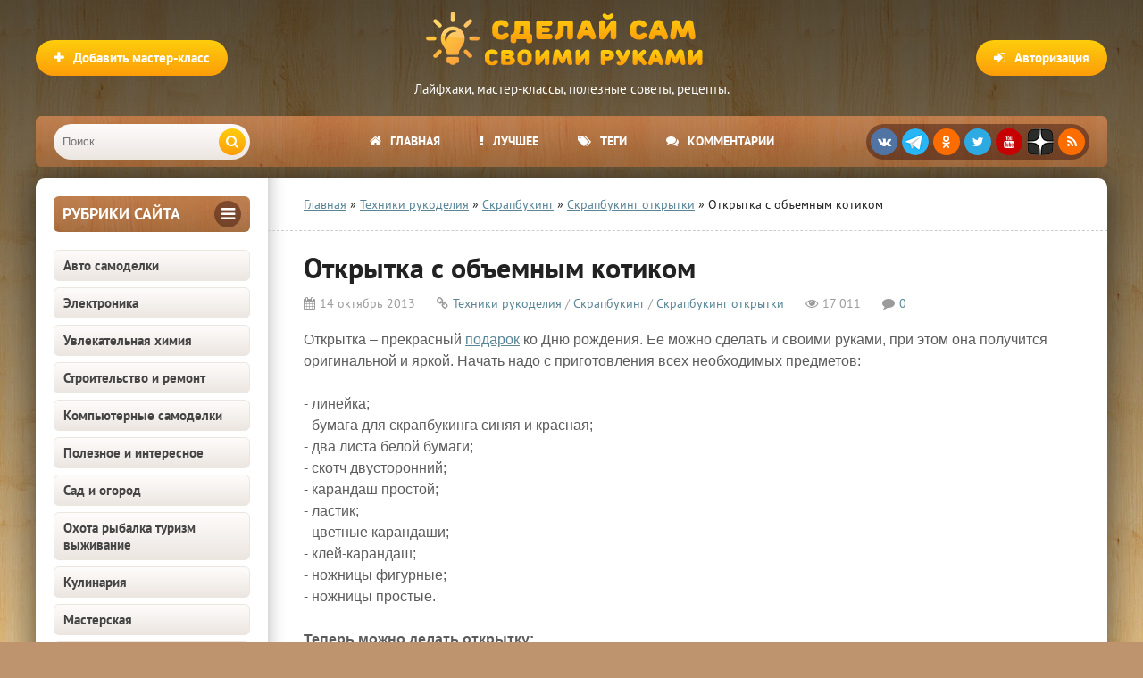

--- FILE ---
content_type: text/html; charset=utf-8
request_url: https://sdelaysam-svoimirukami.ru/1079-otkrytka-s-obemnym-kotikom.html
body_size: 21237
content:
<!DOCTYPE html>
<html lang="ru" prefix="og: https://ogp.me/ns# article: http://ogp.me/ns/article#">
<head>
<meta charset="utf-8">
<title>Открытка с объемным котиком | Сделай сам своими руками</title>
<meta name="description" content="Прекрасная открытка с объемным изображением.">
<meta name="keywords" content="бумаги, ножницами, квадрат, открытки, скрапбукинга, листе, можно, линии, стороной, сердечко, надпись, обратной, белой, вырежьте, Вырежьте, сгиба, котика, приклейте, квадрата, небольшой">
<meta property="og:site_name" content="Сделай сам своими руками - поделки и мастер-классы">
<meta property="og:type" content="article">
<meta property="og:title" content="Открытка с объемным котиком">
<meta property="og:url" content="https://sdelaysam-svoimirukami.ru/1079-otkrytka-s-obemnym-kotikom.html">
<meta property="og:image" content="https://sdelaysam-svoimirukami.ru/images/1/1045-nozhnicy-karandashi-bumaga.jpg">
<meta property="og:image:type" content="image/jpeg">
<meta property="og:image:height" content="450">
<meta property="og:image:width" content="600">
<meta property="og:description" content="Открытка – прекрасный подарок ко Дню рождения. Ее можно сделать и своими руками, при этом она получится оригинальной и яркой. Начать надо с приготовления всех необходимых предметов: - линейка; - бумага для скрапбукинга синяя и красная; - два листа белой бумаги; - скотч двусторонний; - карандаш">
<meta property="article:published_time" content="2013-10-14T15:51:15+04:00">
<link rel="search" type="application/opensearchdescription+xml" href="https://sdelaysam-svoimirukami.ru/index.php?do=opensearch" title="Сделай сам своими руками - поделки и мастер-классы">
<link rel="canonical" href="https://sdelaysam-svoimirukami.ru/1079-otkrytka-s-obemnym-kotikom.html">
<link rel="alternate" type="application/rss+xml" title="Сделай сам своими руками - поделки и мастер-классы" href="https://sdelaysam-svoimirukami.ru/rss.xml">
    	<meta name="robots" content="index, follow, max-image-preview:large, max-snippet:-1, max-video-preview:-1">
    	
    	
    	<meta property="og:locale" content="ru_RU">
    	<meta property="article:author" content="sdelaysam-svoimirukami.ru">
		<meta name="viewport" content="width=device-width, initial-scale=1.0">
		<meta name="author" content="sdelaysam-svoimirukami.ru">
<script src="/engine/classes/min/index.php?g=general3&amp;v=261f2"></script>
<script src="/engine/classes/min/index.php?f=engine/classes/js/jqueryui3.js,engine/classes/js/dle_js.js,engine/classes/js/bbcodes.js,engine/classes/js/lazyload.js&amp;v=261f2" defer></script>
<style>
/* SET BASE */ *{background:transparent;margin:0;padding:0;outline:none;border:0;-webkit-box-sizing:border-box;-moz-box-sizing:border-box;box-sizing:border-box;}ol,ul{list-style:none;}blockquote,q{quotes:none;}table{border-collapse:collapse;border-spacing:0;}input,select{vertical-align:middle;}article,aside,figure,figure img,hgroup,footer,header,nav,section,main{display:block;}body{font:15px 'PT Sans',Tahoma,Geneva,sans-serif;line-height:normal;padding:0;margin:0;color:#222;background:#bd946e url(/templates/sdelaysam-rework/images/bg.webp);height:100%;width:100%;font-weight:400;}img{max-width:100%;}.clr{clear:both;}.clearfix:after{content:"";display:table;clear:both;}a,a:hover,a:focus{color:#000;text-decoration:none;}h1,h2,h3,h4,h5{font-weight:400;font-size:18px;}.sub-title h1{margin-bottom:15px;font-size:24px;font-weight:700;}@font-face{font-family:'PT Sans';font-style:normal;font-weight:400;src:local('PT Sans'),url('/templates/sdelaysam-rework/fonts/pt-sans-v12-latin_cyrillic-regular.woff2') format('woff2');font-display:swap;}@font-face{font-family:'PT Sans';font-style:normal;font-weight:700;src:local('PT Sans Bold'),url('/templates/sdelaysam-rework/fonts/pt-sans-v12-latin_cyrillic-700.woff2') format('woff2');font-display:swap;}
/* SET */ .button,.pagi-load a,.up-second li a,.up-edit a,.qq-upload-button,button:not(.color-btn):not([class*=fr]):not(.ui-button-icon-only),html input[type="button"],input[type="reset"],input[type="submit"],.meta-fav a{padding:0 20px;color:#fff;font:700 15px 'PT Sans';display:inline-block;background-color:#fd9d09;height:40px;line-height:40px;border-radius:20px;cursor:pointer;background:linear-gradient(to bottom,#fecd0d 0%,#fd9d09 100%);}button::-moz-focus-inner,input::-moz-focus-inner{border:0;padding:0;}button[disabled],input[disabled]{cursor:default;}.button:hover,.up-second li a:hover,.up-edit a:hover,.qq-upload-button:hover,.pagi-load a:hover,button:not(.color-btn):not(.ui-button-icon-only):hover,html input[type="button"]:hover,input[type="reset"]:hover,input[type="submit"]:hover,.meta-fav a:hover{color:#fff;background:linear-gradient(to top,#fecd0d 0%,#fd9d09 100%);}button:active,html input[type="button"]:active,input[type="reset"]:active,input[type="submit"]:active{box-shadow:inset 0 1px 4px 0 rgba(0,0,0,0.1);}input[type="submit"].bbcodes,input[type="button"].bbcodes,input.bbcodes,.ui-button{font-size:12px !important;height:30px !important;line-height:30px !important;padding:0px 10px;border-radius:3px;}input[type="text"],input[type="password"]{display:block;width:100%;height:40px;line-height:40px;padding:0 15px;color:#000000;background-color:#f5f5f5;border-radius:4px;-webkit-appearance:none;box-shadow:0 0 0 1px #EDEDED;}input[type="text"]:focus{}input:focus::-webkit-input-placeholder{color:transparent}input:focus::-moz-placeholder{color:transparent}input:focus:-moz-placeholder{color:transparent}input:focus:-ms-input-placeholder{color:transparent}select{height:40px;border:1px solid #e3e3e3;background-color:#FFF;}textarea{display:block;width:100%;padding:10px;border:1px solid #e3e3e3;background-color:#FFF;border-radius:0 0 6px 6px;box-shadow:inset 0 0 4px 0 rgba(0,0,0,0.1);overflow:auto;vertical-align:top;resize:vertical;}.img-box,.img-wide,.img-resp,.img-resp-v,.img-resp-sq{overflow:hidden;position:relative;background-color:#000;}.img-resp{padding-top:57%;}.img-resp-v{padding-top:130%;}.img-resp-sq{padding-top:100%;}.img-box img,.img-resp img,.img-resp-v img,.img-resp-sq img{width:100%;min-height:100%;display:block;}.img-resp img,.img-resp-v img,.img-resp-sq img{position:absolute;left:0;top:0;bottom:0;right:0;margin:auto;background-color:#f0f0f0;}.img-wide img{width:100%;display:block;}.img-square img{width:150%;max-width:150%;margin-left:-25%;}.nowrap{white-space:nowrap;overflow:hidden;text-overflow:ellipsis;}button,.share a,.short-img{transition:all .3s;}a,.button,.mask{transition:color .3s,background-color .3s,opacity .3s;}.flex-row{display:-webkit-box;display:-webkit-flex;-webkit-flex-flow:row wrap;-webkit-box-pack:justify;-webkit-justify-content:space-between;display:flex;flex-flow:row wrap;justify-content:space-between;}.fx-row{display:-ms-flexbox;display:-webkit-flex;display:flex;-ms-flex-wrap:wrap;-webkit-flex-wrap:wrap;flex-wrap:wrap;-ms-flex-pack:justify;-webkit-justify-content:space-between;justify-content:space-between;}.fx-middle{-ms-flex-align:center;-webkit-align-items:center;align-items:center}.ps-link{cursor:pointer;}.icon-l .fa{margin-right:10px;}.button-green,.vvote,.tabs-sel .current,.view-select div:hover,.view-select div.current,.view-select a:hover,.view-select a.current,.to-fav a .fav-added,.navigation span,.pagi-nav a:hover,.lb-menu a:hover,.lb-menu a:hover .fa,.attach .download-link{background:linear-gradient(to bottom,#7aac1c 0%,#597c1c 100%) !important;background-color:#597c1c !important;color:#fff;}.button-green:hover,.vvote:hover{background:linear-gradient(to top,#7aac1c 0%,#597c1c 100%) !important;}.side-nav>ul>li:not([class]) a.active,.side-nav>ul>li:not([class]) a:hover{color:#fff;background-color:#fd9d09;background:linear-gradient(to bottom,#fecd0d 0%,#fd9d09 100%);}.h-menu a,.grid-select:before,.short-cats,.sd-line,.tops,.side3,.sub-nav a,.site-desc,.speedbar,.bottom-nav,.full-header-meta,.comm-one,.comm-two{font-size:14px;}.h-menu,.side-target .side-bt,.polltitle,.ui-dialog-titlebar{background:#7a4937 url(/templates/sdelaysam-rework/images/menu.webp);}b,strong{font-weight:700;}
/* BASIC GRID */.wrap{min-width:320px;position:relative;}.wrap:before{content:"";position:absolute;top:0;left:0;right:0;height:800px;background:-webkit-linear-gradient(top,rgba(0,0,0,0.65) 0%,rgba(0,0,0,0) 100%);background:linear-gradient(to bottom,rgba(0,0,0,0.65) 0%,rgba(0,0,0,0) 100%);}.center{max-width:1200px;margin:0 auto;position:relative;z-index:20;}.header{height:180px;padding-top:130px;}.cols{background-color:#fff;box-shadow:0 0 40px 0 rgba(0,0,0,0.6);border-radius:10px;margin:20px auto;position:relative;}.cols:before{content:"";height:100%;width:40px;position:absolute;left:260px;top:0;background-color:#fff;box-shadow:inset 20px 0 20px -20px rgba(0,0,0,0.3);}.col-left{width:260px;float:left;padding:20px;position:relative;z-index:20;}.col-right{width:calc(100% - 260px);width:-webkit-calc(100% - 260px);float:right;min-height:800px;padding:20px 40px;position:relative;z-index:20;}.footer{padding:20px 40px 15px 40px;font-size:13px;color:#693c36;}
/* HEADER */.logotype{width:400px;height:120px;position:absolute;top:5px;left:50%;margin-left:-200px;}.logotype a{display:block;height:80px;background:url(/templates/sdelaysam-rework/images/logo.png) center center no-repeat;text-indent:-1000px;overflow:hidden;width:100%;}.logotype div{text-align:center;color:#fff;margin-top:5px;}.add-news{position:absolute;left:0;top:45px;}.show-login{position:absolute;right:0;top:45px;}.h-menu{height:57px;border-radius:6px;overflow:hidden;padding-left:260px;padding-right:260px;position:relative;text-align:center;}.h-menu li{border-right:0px solid rgba(255,255,255,0.2);display:inline-block;}.h-menu a{display:block;line-height:57px;height:57px;padding:0 20px;color:#FFF;font-weight:700;text-transform:uppercase;}.h-menu a:hover{background-color:#7a4937;}.soc-btns{height:40px;border-radius:20px;text-align:center;background-color:rgba(46,10,7,0.44);position:absolute;top:9px;right:20px;padding:5px 0 0 5px;white-space:nowrap;}.soc-btns .fa{width:30px;height:30px;border-radius:50%;text-align:center;line-height:30px;background-color:#C70003;color:#fff;font-size:14px;margin-right:5px;cursor:pointer;float:left;}.soc-btns .fa:hover{opacity:0.8;}.fa.fa-vk{background-color:#5075a5;}.fa.fa-facebook{background-color:#4b6baf;}.fa.fa-twitter{background-color:#2daae1;}.fa.fa-odnoklassniki,.fa.fa-rss{background-color:#FC6D00;}.fa.zenyandex{background:url(/templates/sdelaysam-rework/images/zenyandex.png);border-radius:30%;}.fa.telegram{background:url(/templates/sdelaysam-rework/images/telegram.png);border-radius:50%;}.search-wrap{width:220px;position:absolute;left:20px;top:9px;z-index:100;transition:width .4s;z-index:100;}.search-wrap.active{width:calc(100% - 310px);}.search-box{width:100%;position:relative;}.search-box input,.search-box input:focus{width:100%;height:40px;line-height:40px;padding:0 60px 0 10px;background-color:#ece6e1;color:#444;border:0;box-shadow:none;border-radius:20px;background:linear-gradient(to bottom,#fefcfb 0%,#ece6e1 100%);}.search-box button{position:absolute;right:5px;top:5px;border-radius:15px !important;text-align:center;width:30px;height:30px !important;line-height:30px !important;padding:0 !important;}
/* SIDEBARS */.side-box{margin-bottom:20px;}.side-bt{margin-bottom:20px;font-weight:700;font-size:18px;color:#693c36;text-transform:uppercase;}.side-target .side-bt{height:40px;line-height:40px;padding:0 10px;border-radius:6px;color:#FFF;}.side-target .side-bt span + span{height:30px;line-height:30px;width:30px;text-align:center;border-radius:50%;display:inline-block;background-color:rgba(46,10,7,0.44);margin-top:5px;}.side-bordered{padding:0 20px 20px 20px;border-bottom:1px solid #e3e3e3;margin:0 -20px 20px -20px;}.side-bordered .side-bt{line-height:30px;}.side-bordered .side-bt span + span,.side-colored .side-bt span + span{height:30px;line-height:30px;width:30px;text-align:center;border-radius:50%;display:inline-block;background-color:#e3e3e3;}.side-colored{padding:20px;margin:20px -20px 20px -20px;background-color:#f1f7fb;box-shadow:inset 0 20px 20px -20px rgba(0,0,0,0.3),inset 0 -20px 20px -20px rgba(0,0,0,0.3);}.side-colored .side-bt span + span{background-color:#d5e2eb;color:#598597;}.side-box:last-child{margin-bottom:0;border-bottom:0;}
/* SEO DESC,SPEEDBAR */.site-desc{padding:0 40px 20px 40px;margin:0 -40px 20px -40px;border-bottom:1px dashed #ccc;line-height:20px;}.site-desc h1,.site-desc h2,.site-desc h3{font-size:24px;font-weight:700;margin-bottom:15px;}.site-desc p{margin-bottom:15px;color:#5c5c5c;}.site-desc a{text-decoration:underline;color:#598597;}.site-desc img{float:left;margin:0 20px 10px 0;width:210px;}.speedbar{padding:0 40px 20px 40px;margin:0 -40px 20px -40px;border-bottom:1px dashed #ccc;}.speedbar a{text-decoration:underline;color:#598597;}
/* SECTION */.shorts-header{padding-bottom:20px;margin-bottom:20px;border-bottom:1px dashed #ccc;}.shorts-header>*:first-child{font-weight:700;font-size:18px;line-height:30px;}.view-select{line-height:30px;}.view-select div,.view-select a{display:block;height:30px;padding:0 10px;text-align:center;border-radius:4px;float:left;margin-left:10px;font-size:13px;cursor:pointer;background-color:#e3e3e3;color:#444;transition:none;}.floats{margin:0 -15px;}.floats>.fa{text-align:center;padding:30px;display:block;font-size:100px;color:#CCC;}
/* THUMB */.short{float:left;width:33.33%;padding:0 15px 30px 15px;}.short-img{display:block;margin-bottom:7px;}.short-meta{display:inline-block;position:absolute;padding:3px 5px;font-size:12px;}.short-views{background-color:#598597;color:#FFF;left:0px;bottom:0px;}.short-comms{background-color:#598597;color:#FFF;right:0px;bottom:0px;}.short-meta .fa{margin-right:5px;}.short-desc{height:200px;overflow:hidden;position:relative;}.short-title{display:block;margin-bottom:7px;font-size:16px;font-weight:700;color:#a3344e;}.short-cat,.short-cat a{color:#919da6;font-size:11px;}.short-text{margin-top:7px;}.short-desc:before{content:'';position:absolute;z-index:1;bottom:0px;left:0;right:0;height:60px;pointer-events:none;background:-webkit-linear-gradient(top,rgba(255,255,255,0) 0%,#fff 100%);background:linear-gradient(to bottom,rgba(255,255,255,0) 0%,#fff 100%);}.short-img:hover{box-shadow:0 15px 25px 0 rgba(0,0,0,0.15);}.short-cat a:hover{color:#598597;text-decoration:underline;}.short-title:hover{color:#000;}
/* FULL */.full-header{margin-bottom:20px;}.full-header h1{font-weight:700;font-size:32px;margin-bottom:10px;}.full-header-meta{color:#9b9b9b;}.full-header-meta>span{margin-right:20px;}.full-header-meta>time{margin-right:20px;}.full-header-meta .fa{margin-right:5px;}.full-header-meta a{color:#598597;}.full-bottom-meta{align-items:center;padding:20px 40px;margin:0 -40px 20px -40px;background-color:#f1f7fb;box-shadow:inset 0 0 20px 0 rgba(0,0,0,0.1);}.back-btn{margin-right:10px;}.fbm-left div{display:inline-block;vertical-align:middle;position:relative;top:-1px;}.fbm-right .to-fav{position:static;margin-left:10px;display:inline-block;vertical-align:middle;}
/* FULL STORY STATIC */.full-text{font-size:16px;line-height:24px;font-family:Arial,Helvetica,sans-serif;color:#5c5c5c;padding-bottom:20px;}.full-text img:not(.emoji){max-width:100%;display:inline-block;object-fit:cover;margin:10px 0;background-color:#f0f0f0;}.full-text a{text-decoration:underline;color:#598597;}.full-text a:hover{text-decoration:none;}.full-text h2{margin-bottom:10px;margin-top:20px;font-size:24px;font-weight:700;line-height:normal;}.full-text h3,.full-text h4,.full-text h5{margin:10px 0;font-size:18px;font-weight:700;}.full-text p{margin-bottom:10px;}
/* ADAPTIVE */.show-left,.show-right{height:40px;line-height:38px;color:#fff;width:40px;text-align:center;font-size:30px;cursor:pointer;position:absolute;top:9px;}.show-left,.show-right{display:none;}.show-left{left:10px;}.show-right{right:10px;}@media screen and (max-width:1220px){.wrap{overflow:hidden;}.center{max-width:1000px;}.cols,.h-menu{border-radius:0;}.cols:before{box-shadow:inset 20px 0 20px -20px rgba(0,0,0,0.3);}.cols{overflow:hidden;}.col-right{padding:20px;}.site-desc,.speedbar{padding:0 20px 20px 20px;margin:0 -20px 20px -20px;}.h-menu ul{display:none;}.h-menu{padding:0;}.show-login{right:10px;}.add-news{left:10px;}.soc-btns{right:20px;}.show-right{display:block;}.vis-right .col-right{display:block;margin-right:0;margin-left:-260px;background-color:#fff;box-shadow:-10px 10px 10px 0 rgba(0,0,0,0.3);position:relative;z-index:1000;}.vis-left .col-left{display:block;margin-left:0;margin-right:-260px;background-color:#fff;box-shadow:10px 10px 10px 0 rgba(0,0,0,0.3);position:relative;z-index:1000;}.ft-desc{width:400px;padding-left:0;background:none;}.footer{padding:20px 10px 15px 10px;}.rels .side3-img{height:130px;}.full-bottom-meta,.add-comm-form{padding:20px 20px;margin:0 -20px 20px -20px;}}@media screen and (max-width:950px){.center{max-width:768px;}.cols:before{box-shadow:none;}.col-left{display:none;}.col-right{width:100%;}.logotype{width:250px;margin-left:-125px;}.logotype a{height:60px;background-size:contain;}.show-left{display:block;}.search-wrap{left:60px;}.search-wrap.active{width:calc(100% - 80px);}.ft-desc{width:100%;margin-bottom:15px;}}@media screen and (max-width:760px){.center{max-width:640px;}.logotype{height:80px;top:0;}.logotype a{height:80px;}.logotype div,.view-select{display:none;}.show-login,.add-news{top:20px;}.show-login span,.add-news span{display:none;}.show-login .fa,.add-news .fa{display:inline-block;margin:0;}.header{height:auto;padding-top:80px;}.cols{margin:20px auto;}.short{width:50%;}.rels .side3{width:50%;}.full-header h1{font-size:24px;}.full-text h2{font-size:20px;}.full-header-meta>span{margin-right:10px;}.comm-one>span:nth-child(3),.comm-one>span:nth-child(1),.comments-tree-list .comments-tree-list:before{display:none;}.comm-three{display:none;}.ac-protect{margin-top:0px;}.comments-tree-list .comments-tree-list{padding-left:0px !important;}.mass_comments_action{display:none;}.sub-title h1{font-size:18px;line-height:24px;}}@media screen and (max-width:590px){.full-text img:not(.emoji){height:auto;}.center{max-width:480px;}.bottom-nav{position:relative;}.bottom-nav:before{height:54px;width:20px;bottom:30px;right:10px;position:absolute;box-shadow:inset -20px 0 20px -20px rgba(0,0,0,0.7);display:block;content:"";}.h-menu{height:105px;}.search-wrap{width:auto;left:60px;right:20px;}.search-wrap.active{width:auto;}.soc-btns{right:50%;margin-right:-125px;top:58px;}.fbm-left{margin-bottom:10px;width:100%;}.comm-one>span:nth-child(4){display:none;}.video-box embed,.video-box object,.video-box video,.video-box iframe,.video-box frame{height:300px;}.short-cat{display:none;}.ac-soc:before{display:none;}.ac-soc{position:static;}.ac-inputs input{width:100%;margin-top:10px;}.ac-protect{width:100%;float:none;margin:0;}.ui-dialog{width:100% !important;}.upop-left,.upop-right{float:none !important;width:100% !important;margin:0;padding:0 20px;}.upop-left{margin-bottom:10px;text-align:center;}.ui-dialog-buttonset button{display:block;margin:0 0 5px 0;width:100%;}#dofullsearch,#searchsuggestions span.seperator{display:none !important;}.attach .download-link{margin:0 -15px 0 0;float:none;display:block;padding:0 10px;}.attach-info{float:none;}}@media screen and (max-width:470px){.center{width:100%;}.logotype{width:260px;margin-left:-125px;}.site-desc img{margin:0 10px 10px 0;width:110px;}.col-right{padding:20px 10px;}.site-desc,.speedbar{padding:0 10px 20px 10px;margin:0 -10px 20px -10px;}.fleft,.fright{width:100%;}.fright>div>*{float:left;}.floats{margin:0 -7px;}.short{padding:0 7px 15px 7px;}.short-title,.short-cat{white-space:nowrap;overflow:hidden;text-overflow:ellipsis;}.ft-menu,.ft-copyr{width:100%;margin-bottom:15px;}.rels .side3-img{height:100px;}.full-bottom-meta,.add-comm-form {padding:20px 10px;margin:0 -10px 20px -10px;}.comm-two{line-height:18px;font-size:14px;}.video-box embed,.video-box object,.video-box video,.video-box iframe,.video-box frame{height:250px;}}
</style>
		<link rel="preload" href="/engine/classes/min/index.php?f=/templates/sdelaysam-rework/style/stylessecond.css,/templates/sdelaysam-rework/style/engine3.css,/templates/sdelaysam-rework/style/engine2.css,/templates/sdelaysam-rework/style/styles2.css,/templates/sdelaysam-rework/style/s08.css" as="style" onload="this.onload=null;this.rel='stylesheet'">
		<noscript><link href="/engine/classes/min/index.php?f=/templates/sdelaysam-rework/style/stylessecond.css,/templates/sdelaysam-rework/style/engine3.css,/templates/sdelaysam-rework/style/engine2.css,/templates/sdelaysam-rework/style/styles2.css,/templates/sdelaysam-rework/style/s08.css" type="text/css" rel="stylesheet"></noscript>

    	<link rel="preload" href="/templates/sdelaysam-rework/fonts/pt-sans-v12-latin_cyrillic-regular.woff2" as="font" type="font/woff2" crossorigin><link rel="preload" href="/templates/sdelaysam-rework/fonts/pt-sans-v12-latin_cyrillic-700.woff2" as="font" type="font/woff2" crossorigin>
    
		<link rel="shortcut icon" href="/favicon.ico" type="image/x-icon">
        <meta name="HandheldFriendly" content="true">
		<meta name="format-detection" content="telephone=no">
        <meta name="apple-mobile-web-app-capable" content="yes">
		<meta name="apple-mobile-web-app-status-bar-style" content="default">
		<link rel="apple-touch-icon" sizes="57x57" href="/apple-touch-icon-57x57.png"><link rel="apple-touch-icon" sizes="60x60" href="/apple-touch-icon-60x60.png"><link rel="apple-touch-icon" sizes="72x72" href="/apple-touch-icon-72x72.png"><link rel="apple-touch-icon" sizes="76x76" href="/apple-touch-icon-76x76.png"><link rel="apple-touch-icon" sizes="114x114" href="/apple-touch-icon-114x114.png"><link rel="apple-touch-icon" sizes="120x120" href="/apple-touch-icon-120x120.png"><link rel="apple-touch-icon" sizes="144x144" href="/apple-touch-icon-144x144.png"><link rel="apple-touch-icon" sizes="152x152" href="/apple-touch-icon-152x152.png"><link rel="apple-touch-icon" sizes="180x180" href="/apple-touch-icon-180x180.png">
		<link rel="icon" type="image/png" sizes="32x32" href="/favicon-32x32.png"><link rel="icon" type="image/png" sizes="194x194" href="/favicon-194x194.png"><link rel="icon" type="image/png" sizes="192x192" href="/android-chrome-192x192.png"><link rel="icon" type="image/png" sizes="16x16" href="/favicon-16x16.png">
		<link rel="manifest" href="/manifest.json">
		<link rel="mask-icon" href="/safari-pinned-tab.svg" color="#5bbad5">
		<meta name="apple-mobile-web-app-title" content="Сделай сам своими руками">
		<meta name="application-name" content="Сделай сам своими руками">
		<meta name="msapplication-TileColor" content="#553d1d">
		<meta name="msapplication-TileImage" content="/mstile-144x144.png">
		<meta name="theme-color" content="#ffffff">
        <!--[if lt IE 9]><script src="//html5shiv.googlecode.com/svn/trunk/html5.js"></script><![endif]-->
<script type="application/ld+json">
{
"@context": "http://schema.org",
"@type": "Organization",
"url": "https://sdelaysam-svoimirukami.ru/",
"email": "sdelaysam-svoimirukami@yandex.ru",
"name": "Сделай сам своими руками",
"logo": {
	"@type": "ImageObject",
	"url": "https://sdelaysam-svoimirukami.ru/android-chrome-192x192.png"
	}
}
</script>
<script type="application/ld+json">
{
"@context": "http://schema.org",
"@type": "WebSite",
"url": "https://sdelaysam-svoimirukami.ru/",
"name": "Сделай сам своими руками",
"alternateName": "Сделай Сам - Своими Руками",
"inLanguage": "ru",
"potentialAction": {
	"@type": "SearchAction",
	"target": "https://sdelaysam-svoimirukami.ru/index.php?do=search&subaction=search&story={story}",
	"query-input": "required name=story"
	}
} 
</script>

<script type="application/ld+json">
{
"@context": "https://schema.org",
"@type": "Article",
"mainEntityOfPage": {
	"@type": "WebPage",
	"@id": "https://sdelaysam-svoimirukami.ru/1079-otkrytka-s-obemnym-kotikom.html"
	},
"headline": "Открытка с объемным котиком",
"description": "Открытка – прекрасный подарок ко Дню рождения. Ее можно сделать и своими руками, при этом она получится оригинальной и яркой. Начать надо с приготовления всех необходимых предметов: - линейка; - бумага для скрапбукинга синяя и красная; - два листа белой бумаги; - скотч двусторонний; - карандаш",
"image": "https://sdelaysam-svoimirukami.ru/images/1/1045-nozhnicy-karandashi-bumaga.jpg",  
"author": {
	"@type": "Person",
	"name": "sdelaysam-svoimirukami.ru",
    "url": "https://sdelaysam-svoimirukami.ru/user/adminin/"    
	},  
"publisher": {
	"@type": "Organization",
	"name": "Сделай сам своими руками",
	"logo": {
		"@type": "ImageObject",
		"url": "https://sdelaysam-svoimirukami.ru/android-chrome-192x192.png"
		}
	},
"datePublished": "2013-10-14T15:51:15+04:00",
"dateModified": ""
}
</script>

<script>window.yaContextCb=window.yaContextCb||[]</script><script src="https://yandex.ru/ads/system/context.js" async></script>
</head>
<body itemscope itemtype="https://schema.org/WebPage">
<div class="wrap">
	<div class="block center">
		<header class="header center" itemscope itemtype="https://schema.org/WPHeader">
			<div class="logotype">
				<a href="/" title="Сделай сам своими руками">Сделай сам своими руками</a>
				<div class="desc" itemprop="description">Лайфхаки, мастер-классы, полезные советы, рецепты.</div>
			</div>
			<div class="button icon-l show-login"><span class="fa fa-sign-in"></span><span>Авторизация</span></div>
			
			<a href="/publikaciya-materialov-na-sayte.html" class="add-news button icon-l" rel="nofollow"><span class="fa fa-plus"></span><span>Добавить мастер-класс</span></a>
			
			<div class="h-menu" id="h-menu">
				<ul class="icon-l" itemscope itemtype="http://www.schema.org/SiteNavigationElement">
					<li itemprop="name"><a itemprop="url" href="/"><span class="fa fa-home"></span>Главная</a></li>
					<li itemprop="name"><a itemprop="url" href="/luchshie-samodelki.html" rel="nofollow"><span class="fa fa-exclamation"></span>Лучшее</a></li>
					<li itemprop="name"><a itemprop="url" href="/tags/" rel="nofollow"><span class="fa fa-tags"></span>Теги</a></li>
                    <li itemprop="name"><a itemprop="url" href="/?do=lastcomments" rel="nofollow"><span class="fa fa-comments"></span>Комментарии</a></li>
				</ul>
				<div class="soc-btns">
										<span class="fa fa-vk" data-href="https://vk.com/sdelaysamsvoimirukami"></span>
                    <span class="fa telegram" data-href="https://t.me/sdelaysam_svoimirukami_ru"></span>
                    <span class="fa fa-odnoklassniki" data-href="https://ok.ru/group/54296317984867"></span>
                    <span class="fa fa-twitter" data-href="https://twitter.com/sdelaysamrukami"></span>
					<span class="fa fa-youtube" data-href="https://www.youtube.com/channel/UCPFxC-GuWUHLSSpHp7hPJeQ"></span>
                    <span class="fa zenyandex" data-href="https://zen.yandex.ru/sdelaysam-svoimirukami.ru"></span>
					<span class="fa fa-rss" data-href="https://sdelaysam-svoimirukami.ru/rss.xml"></span>
				</div>
				<div class="search-wrap" itemscope itemtype="https://schema.org/WebSite">
                    <link itemprop="url" href="https://sdelaysam-svoimirukami.ru/">
					<form id="quicksearch" method="post" itemprop="potentialAction" itemscope itemtype="https://schema.org/SearchAction">
                        <meta itemprop="target" content="https://sdelaysam-svoimirukami.ru/index.php?do=search&subaction=search&story={story}">
						<input type="hidden" name="do" value="search"><input type="hidden" name="subaction" value="search">
						<div class="search-box">
							<input id="story" name="story" placeholder="Поиск..." type="text" itemprop="query query-input">
							<button type="submit" title="Найти"><span class="fa fa-search"></span></button>
						</div>
					</form>
				</div>
			</div>
		</header>
		<!-- END HEADER -->
		<div class="cols clearfix" id="cols">
			<aside class="col-left" itemscope itemtype="http://schema.org/WPSideBar">
				<div class="side-box side-target">
					<div class="side-bt flex-row"><span itemprop="name">Рубрики сайта</span><span><span class="fa fa-bars"></span></span></div>
					<nav class="side-bc side-nav">
						<ul itemscope itemtype="http://www.schema.org/SiteNavigationElement">
<li itemprop="name"><a itemprop="url" href="https://sdelaysam-svoimirukami.ru/avto-samodelki/">Авто самоделки</a></li><li itemprop="name"><a itemprop="url" href="https://sdelaysam-svoimirukami.ru/ehlektronika/">Электроника</a></li><li itemprop="name"><a itemprop="url" href="https://sdelaysam-svoimirukami.ru/khimija/">Увлекательная химия</a></li><li itemprop="name"><a itemprop="url" href="https://sdelaysam-svoimirukami.ru/stroitelstvo-i-remont/">Строительство и ремонт</a></li><li itemprop="name"><a itemprop="url" href="https://sdelaysam-svoimirukami.ru/kompjuternoe/">Компьютерные самоделки</a></li><li itemprop="name"><a itemprop="url" href="https://sdelaysam-svoimirukami.ru/poleznoe-i-interesnoe/">Полезное и интересное</a></li><li itemprop="name"><a itemprop="url" href="https://sdelaysam-svoimirukami.ru/sad-i-ogorod/">Сад и огород</a></li><li itemprop="name"><a itemprop="url" href="https://sdelaysam-svoimirukami.ru/ohota-i-rybalka/">Охота рыбалка туризм выживание</a></li><li itemprop="name"><a itemprop="url" href="https://sdelaysam-svoimirukami.ru/kulinariya/">Кулинария</a></li><li itemprop="name"><a itemprop="url" href="https://sdelaysam-svoimirukami.ru/masterskaja/">Мастерская</a></li><li itemprop="name"><a itemprop="url" href="https://sdelaysam-svoimirukami.ru/uyutnyy-dom/">Уютный дом</a></li><li itemprop="name"><a itemprop="url" href="https://sdelaysam-svoimirukami.ru/mebel/">Мебель</a></li><li itemprop="name"><a itemprop="url" href="https://sdelaysam-svoimirukami.ru/igry-i-igrushki/">Игры и игрушки</a></li><li itemprop="name"><a itemprop="url" href="https://sdelaysam-svoimirukami.ru/rozygryshi-i-prikoly/">Розыгрыши и приколы</a></li><li itemprop="name"><a itemprop="url" href="https://sdelaysam-svoimirukami.ru/raznye-podelki/">Разные</a></li><li itemprop="name"><a itemprop="url" href="https://sdelaysam-svoimirukami.ru/tehniki-rukodeliya/">Техники рукоделия</a></li><li itemprop="name"><a itemprop="url" href="https://sdelaysam-svoimirukami.ru/podarki/">Подарки</a></li>
</ul>
					</nav>
				</div>
                <div id="sidebar" style="height: 900px;"><div id="yandex_rtb_R-A-12355944-9"></div>
<script>
window.yaContextCb.push(() => {
    Ya.Context.AdvManager.render({
        "blockId": "R-A-12355944-9",
        "renderTo": "yandex_rtb_R-A-12355944-9"
    })
})
</script></div>
			</aside>
			<!-- END COL-LEFT -->
			<main class="col-right clearfix">
				<div class="speedbar nowrap"><span itemscope itemtype="https://schema.org/BreadcrumbList"><span itemprop="itemListElement" itemscope itemtype="https://schema.org/ListItem"><meta itemprop="position" content="1"><a href="https://sdelaysam-svoimirukami.ru/" itemprop="item"><span itemprop="name">Главная</span></a></span> » <span itemprop="itemListElement" itemscope itemtype="https://schema.org/ListItem"><meta itemprop="position" content="2"><a href="https://sdelaysam-svoimirukami.ru/tehniki-rukodeliya/" itemprop="item"><span itemprop="name">Техники рукоделия</span></a></span> » <span itemprop="itemListElement" itemscope itemtype="https://schema.org/ListItem"><meta itemprop="position" content="3"><a href="https://sdelaysam-svoimirukami.ru/tehniki-rukodeliya/skrapbuking/" itemprop="item"><span itemprop="name">Скрапбукинг</span></a></span> » <span itemprop="itemListElement" itemscope itemtype="https://schema.org/ListItem"><meta itemprop="position" content="4"><a href="https://sdelaysam-svoimirukami.ru/tehniki-rukodeliya/skrapbuking/skrapbuking-otkrytki/" itemprop="item"><span itemprop="name">Скрапбукинг открытки</span></a></span> » Открытка с объемным котиком</span></div>
				
				
                
				
				<!-- 
				 -->
				
					
				
                <div class="clearfix">
					<article class="full" itemscope itemtype="http://schema.org/Article">
	<meta itemprop="mainEntityOfPage" itemscope content="https://sdelaysam-svoimirukami.ru/1079-otkrytka-s-obemnym-kotikom.html">
	<meta itemprop="datePublished" content="2013-10-14T15:51:15+04:00">
	<meta itemprop="dateModified" content="">
	<div itemprop="author" itemscope itemtype="https://schema.org/Person" itemid="https://sdelaysam-svoimirukami.ru/user/adminin/">
		<meta itemprop="name" content="sdelaysam-svoimirukami.ru">
		<link itemprop="url" href="https://sdelaysam-svoimirukami.ru/user/adminin/">
	</div>
	<meta itemprop="interactionStatistic" content="17 011">
	<meta itemprop="image" content="https://sdelaysam-svoimirukami.ru/images/1/1045-nozhnicy-karandashi-bumaga.jpg">
	<div itemprop="publisher" itemscope itemtype="https://schema.org/Organization">
		<meta itemprop="telephone" content="">
		<meta itemprop="address" content="Россия">
		<div itemprop="logo" itemscope itemtype="https://schema.org/ImageObject">
			<link itemprop="url image" href="https://sdelaysam-svoimirukami.ru/android-chrome-192x192.png">
		</div>
       <meta itemprop="name" content="Сделай сам своими руками">
	</div>
	<div class="full-header ignore-select">
		<h1 itemprop="headline">Открытка с объемным котиком</h1>
		<div class="full-header-meta">
			<time datetime="2013-10-14T15:51:15+04:00"><span class="fa fa-calendar"></span>14 октябрь 2013</time>
			<span><span class="fa fa-link"></span><a href="https://sdelaysam-svoimirukami.ru/tehniki-rukodeliya/">Техники рукоделия</a> / <a href="https://sdelaysam-svoimirukami.ru/tehniki-rukodeliya/skrapbuking/">Скрапбукинг</a> / <a href="https://sdelaysam-svoimirukami.ru/tehniki-rukodeliya/skrapbuking/skrapbuking-otkrytki/">Скрапбукинг открытки</a></span>
			<span><span class="fa fa-eye"></span>17 011</span>
			<span><span class="fa fa-comment"></span><a id="dle-comm-link" href="https://sdelaysam-svoimirukami.ru/1079-otkrytka-s-obemnym-kotikom.html#comment">0</a></span>
			
		</div>
	</div>
	<div class="full-text video-box clearfix" itemprop="articleBody">
		Открытка – прекрасный <a href="https://sdelaysam-svoimirukami.ru/podarki/" target="_blank">подарок</a> ко Дню рождения. Ее можно сделать и своими руками, при этом она получится оригинальной и яркой. Начать надо с приготовления всех необходимых предметов:<br><br>- линейка;<br>- бумага для скрапбукинга синяя и красная;<br>- два листа белой бумаги;<br>- скотч двусторонний;<br>- карандаш простой;<br>- ластик;<br>- цветные карандаши;<br>- клей-карандаш;<br>- ножницы фигурные;<br>- ножницы простые.<br><br><b>Теперь можно делать открытку:</b><br>1. Синий лист бумаги для скрапбукинга согните пополам;<br><br><div style="text-align:center;"><img src="/images/1/1045-nozhnicy-karandashi-bumaga.jpg" alt="Ножницы карандаши бумага" style="max-width:100%; aspect-ratio:600/450;" width="600" height="450" ></div><div id="yandex_rtb_R-A-12355944-10" style="display:inline-block; text-align:center; width: 100%; margin-bottom: 10px;"></div>
<script>window.yaContextCb.push(() => {
    Ya.Context.AdvManager.render({
        "blockId": "R-A-12355944-10",
        "renderTo": "yandex_rtb_R-A-12355944-10"
    })
})
</script><br><br>2. На красном листе бумаги для скрапбукинга начертите небольшой квадрат;<br><br><div style="text-align:center;"><img src="[data-uri]" data-src="/images/1/1046-list-bumagi.jpg" alt="лист бумаги" style="max-width:100%; aspect-ratio:600/450;" width="600" height="450" ></div><br><br>3. Вырежьте квадрат;<br><br><div style="text-align:center;"><img src="[data-uri]" data-src="/images/1/1047-razmechaem-list-bumagi.jpg" alt="размечаем лист бумаги" style="max-width:100%; aspect-ratio:600/450;" width="600" height="450" ></div><br><br>4. Фигурными ножницами обрежьте края квадрата;<br><br><div style="text-align:center;"><img src="[data-uri]" data-src="/images/1/1048-otrezaem.jpg" alt="отрезаем" style="max-width:100%; aspect-ratio:600/450;" width="600" height="450" ></div><br><br>5. Согните квадрат пополам красной стороной вовнутрь;<br><br><div style="text-align:center;"><img src="[data-uri]" data-src="/images/1/1049-vyrezaem-figurnymi-nozhnicami.jpg" alt="вырезаем фигурными ножницами" style="max-width:100%; aspect-ratio:600/450;" width="600" height="450" ></div><br><br>6. В середине сгиба отметьте расстояние, равное двум сантиметрам. Прочертите две параллельные линии длиной около трех сантиметров;<br><br><div style="text-align:center;"><img src="[data-uri]" data-src="/images/1/1050-perevorachivaem-list.jpg" alt="переворачиваем лист" style="max-width:100%; aspect-ratio:600/450;" width="600" height="450" ></div><br><br>7. Сделайте ножницами разрезы по линиям;<br><br><div style="text-align:center;"><img src="[data-uri]" data-src="/images/1/1051-razmechaem-liniyami.jpg" alt="размечаем линиями" style="max-width:100%; aspect-ratio:600/450;" width="600" height="450" ></div><br><div style="text-align:center;"><img src="[data-uri]" data-src="/images/1/1052-delaem-nadrezy.jpg" alt="делаем надрезы" style="max-width:100%; aspect-ratio:600/450;" width="600" height="450" ></div><br><br>8. Отогните получившийся выступ;<br><br><div style="text-align:center;"><img src="[data-uri]" data-src="/images/1/1053-otgibaem.jpg" alt="отгибаем" style="max-width:100%; aspect-ratio:600/450;" width="600" height="450" ></div><br><br>9. Промажьте весь квадрат с обратной стороны кроме выступа клеем;<br><br><div style="text-align:center;"><img src="[data-uri]" data-src="/images/1/1054-mazhem-kleem.jpg" alt="мажем клеем" style="max-width:100%; aspect-ratio:600/450;" width="600" height="450" ></div><br><br>10. Наклейте красный квадрат внутри открытки так, чтобы линия сгиба открытки и линия сгиба квадрата совпадали;<br><br><div style="text-align:center;"><img src="[data-uri]" data-src="/images/1/1055-prikleivaem.jpg" alt="приклеиваем" style="max-width:100%; aspect-ratio:600/450;" width="600" height="450" ></div><div id="yandex_rtb_R-A-12355944-11" style="display:inline-block; text-align:center; width: 100%; margin-bottom: 10px;"></div>
<script>window.yaContextCb.push(() => {
    Ya.Context.AdvManager.render({
        "blockId": "R-A-12355944-11",
        "renderTo": "yandex_rtb_R-A-12355944-11"
    })
})
</script><br><br>11. На листе белой бумаги нарисуйте котика с подарком;<br><br><div style="text-align:center;"><img src="[data-uri]" data-src="/images/1/1056-risuem-kotenka.jpg" alt="рисуем котенка" style="max-width:100%; aspect-ratio:600/450;" width="600" height="450" ></div><br><br>12. Ластиком сотрите все карандашные линии;<br><br><div style="text-align:center;"><img src="[data-uri]" data-src="/images/1/1057-stiraem-lastirom.jpg" alt="стираем ластиром" style="max-width:100%; aspect-ratio:600/450;" width="600" height="450" ></div><br><div style="text-align:center;"><img src="[data-uri]" data-src="/images/1/1058-raskrashivaem-kota.jpg" alt="раскрашиваем кота" style="max-width:100%; aspect-ratio:600/450;" width="600" height="450" ></div><br><br>13. Цветными карандашами раскрасьте рисунок;<br><br><div style="text-align:center;"><img src="[data-uri]" data-src="/images/1/1059-vyrezaem.jpg" alt="вырезаем" style="max-width:100%; aspect-ratio:600/450;" width="600" height="450" ></div><br><br>14. Ножницами аккуратно вырежьте котика;<br><br><div style="text-align:center;"><img src="[data-uri]" data-src="/images/1/1060-mazhem-kleem-vystup.jpg" alt="мажем клеем выступ" style="max-width:100%; aspect-ratio:600/450;" width="600" height="450" ></div><br><br>15. Одну из сторон выступа намажьте клеем и приклейте к ней котика;<br><br><div style="text-align:center;"><img src="[data-uri]" data-src="/images/1/1061-prikleivaem-kotenka.jpg" alt="приклеиваем котенка" style="max-width:100%; aspect-ratio:600/450;" width="600" height="450" ></div><br><br>16. На оставшемся кусочке красной бумаги для скрапбукинга нарисуйте простым карандашом контуры сердечка;<br><br><div style="text-align:center;"><img src="[data-uri]" data-src="/images/1/1062-risuem-serdce.jpg" alt="рисуем сердце" style="max-width:100%; aspect-ratio:600/450;" width="600" height="450" ></div><br><div style="text-align:center;"><img src="[data-uri]" data-src="/images/1/1063-vyrezaem-serdce.jpg" alt="вырезаем сердце" style="max-width:100%; aspect-ratio:600/450;" width="600" height="450" ></div><br><br>17. Вырежьте сердечко ножницами;<br><br><div style="text-align:center;"><img src="[data-uri]" data-src="/images/1/1064-kleim-na-dvuhstoronniy-skotch.jpg" alt="клеим на двухсторонний скотч" style="max-width:100%; aspect-ratio:600/450;" width="600" height="450" ></div><br><br>18. Переверните сердечко обратной стороной и наклейте на него кусочки двустороннего скотча;<br><br><div style="text-align:center;"><img src="[data-uri]" data-src="/images/1/1065-prikleivaem-k-osnovaniyu-otkrytki.jpg" alt="приклеиваем к основанию открытки" style="max-width:100%; aspect-ratio:600/450;" width="600" height="450" ></div><br><br>19. Приклейте сердечко на лицевую сторону открытки, расположив его примерно посередине;<br><br><div style="text-align:center;"><img src="[data-uri]" data-src="/images/1/1066-s-dnem-rozhdeniya.jpg" alt="с днем рождения" style="max-width:100%; aspect-ratio:600/450;" width="600" height="450" ></div><br><br>20. На листе белой бумаги сделайте набросок поздравительной надписи;<br><br><div style="text-align:center;"><img src="[data-uri]" data-src="/images/1/1067-krasim-karandashami.jpg" alt="красим карандашами" style="max-width:100%; aspect-ratio:600/450;" width="600" height="450" ></div><div id="yandex_rtb_R-A-12355944-12" style="display:inline-block; text-align:center; width: 100%; margin-bottom: 10px;"></div>
<script>window.yaContextCb.push(() => {
    Ya.Context.AdvManager.render({
        "blockId": "R-A-12355944-12",
        "renderTo": "yandex_rtb_R-A-12355944-12"
    })
})
</script><br><br>21. Сотрите ластиком карандашные линии. Раскрасьте буквы цветными карандашами;<br><br><div style="text-align:center;"><img src="[data-uri]" data-src="/images/1/1068-figurno-vyrezaem.jpg" alt="фигурно вырезаем" style="max-width:100%; aspect-ratio:600/450;" width="600" height="450" ></div><br><br>22. Воспользовавшись фигурными ножницами, вырежьте надпись;<br><br><div style="text-align:center;"><img src="[data-uri]" data-src="/images/1/1069-kleim-skotchem.jpg" alt="клеим скотчем" style="max-width:100%; aspect-ratio:600/450;" width="600" height="450" ></div><br><div style="text-align:center;"><img src="[data-uri]" data-src="/images/1/1070-nakleivaem-serdechko-i-nadpisi.jpg" alt="наклеиваем сердечко и надписи" style="max-width:100%; aspect-ratio:600/450;" width="600" height="450" ></div><br><br>23. Переверните надпись обратной стороной и приклейте на нее несколько кусочков скотча двустороннего;<br><br><div style="text-align:center;"><img src="[data-uri]" data-src="/images/1/1071-risuem-kruzhki.jpg" alt="рисуем кружки" style="max-width:100%; aspect-ratio:600/450;" width="600" height="450" ></div><br><br>24. Наклейте надпись по обеим сторонам сердечка;<br><br><div style="text-align:center;"><img src="[data-uri]" data-src="/images/1/1072-vyrezaem-kruzhki.jpg" alt="вырезаем кружки" style="max-width:100%; aspect-ratio:600/450;" width="600" height="450" ></div><br><br>25. На белом листе бумаги начертите несколько кружков, воспользовавшись для этого линейкой с трафаретом либо циркулем;<br><br><div style="text-align:center;"><img src="[data-uri]" data-src="/images/1/1073-tablichka-s-pozdravleniyami.jpg" alt="табличка с поздравлениями" style="max-width:100%; aspect-ratio:600/450;" width="600" height="450" ></div><br><br>26. Вырежьте кружки обычными ножницами;<br><br><div style="text-align:center;"><img src="[data-uri]" data-src="/images/1/1074-mazhem-kleem-vyrezannoe.jpg" alt="мажем клеем вырезанное" style="max-width:100%; aspect-ratio:600/450;" width="600" height="450" ></div><br><div style="text-align:center;"><img src="[data-uri]" data-src="/images/1/1075-.jpg" alt="Открытка с объемным котиком" style="max-width:100%; aspect-ratio:600/450;" width="600" height="450" ></div><br><br>27. Фигурными ножницами вырежьте из бумаги небольшой прямоугольник;<br><br><div style="text-align:center;"><img src="[data-uri]" data-src="/images/1/1076-pirkleivaem.jpg" alt="пирклеиваем" style="max-width:100%; aspect-ratio:600/450;" width="600" height="450" ></div><br><br>28. С помощью клея-карандаша приклейте кружочки и прямоугольник внутри открытки. На них вы сможете написать добрые пожелания.<br><br><div style="text-align:center;"><img src="[data-uri]" data-src="/images/1/1077-otkrytka-s-obemnym-izobrazheniem.jpg" alt="открытка с объемным изображением" style="max-width:100%; aspect-ratio:600/450;" width="600" height="450" ></div><br><div style="text-align:center;"><img src="[data-uri]" data-src="/images/1/1078-otkrytka-s-obemnym-kotikom.jpg" alt="открытка с объемным котиком" style="max-width:100%; aspect-ratio:600/450;" width="600" height="450" ></div><br><br>Теперь открытка с объемным котиком готова. Она смотрится очень оригинально, а потому станет прекрасным дополнением к любому подарку.
    </div>
        <!-- <div class="add-comm-form pagi-load"><div id="yandex_rtb_C-A-12355944-2"></div>
<script>window.yaContextCb.push(()=>{
  Ya.Context.AdvManager.renderWidget({
    renderTo: 'yandex_rtb_C-A-12355944-2',
    blockId: 'C-A-12355944-2'
  })
})</script></div> -->
    <div class="add-comm-form pagi-load"><div id="yandex_rtb_C-A-12355944-2"></div>
<script>window.yaContextCb.push(()=>{
  Ya.Context.AdvManager.renderWidget({
    renderTo: 'yandex_rtb_C-A-12355944-2',
    blockId: 'C-A-12355944-2'
  })
})</script></div>
	
	
	
	<div class="full-bottom-meta flex-row ignore-select">
		<div class="fbm-left">
			<a class="button icon-l back-btn" href="javascript:history.go(-1)"><span class="fa fa-angle-left"></span>Вернуться назад</a>
			<div id='ratig-layer-1079'>
	<div class="rating">
		<ul class="unit-rating">
		<li class="current-rating" style="width:80%;">80</li>
		<li><a href="#" title="Плохо" class="r1-unit" onclick="doRate('1', '1079'); return false;">1</a></li>
		<li><a href="#" title="Приемлемо" class="r2-unit" onclick="doRate('2', '1079'); return false;">2</a></li>
		<li><a href="#" title="Средне" class="r3-unit" onclick="doRate('3', '1079'); return false;">3</a></li>
		<li><a href="#" title="Хорошо" class="r4-unit" onclick="doRate('4', '1079'); return false;">4</a></li>
		<li><a href="#" title="Отлично" class="r5-unit" onclick="doRate('5', '1079'); return false;">5</a></li>
		</ul>
	</div>
</div>
		</div>
		<div class="fbm-right">
			<div class="to-fav">
			<span class="fa fa-star-o fav-guest" title="Добавить в закладки" rel="tooltip"></span>
			
			</div>
		</div>
	</div>
	<div class="rels">
		<div class="rels-title"><h3>Похожие мастер-классы</h3></div>
		<div class="shorts clearfix"><a class="short" href="https://sdelaysam-svoimirukami.ru/1080-otkrytka-s-elementami-kvillinga.html">
	<div class="short-img img-resp ps-link"><img src="[data-uri]" data-src="/midi-images/1/midi-1096-otkrytka-s-elementami-kvillinga.jpg" alt="Открытка с элементами квиллинга"></div>
	<div class="short-title side3-title1">Открытка с элементами квиллинга</div>
</a><a class="short" href="https://sdelaysam-svoimirukami.ru/2014-novogodnyaya-otkrytka.html">
	<div class="short-img img-resp ps-link"><img src="[data-uri]" data-src="/midi-images/8/midi-1834-novogodnyaya-otkrytka.jpg" alt="Новогодняя открытка"></div>
	<div class="short-title side3-title1">Новогодняя открытка</div>
</a><a class="short" href="https://sdelaysam-svoimirukami.ru/2122-kak-slozhit-cvetok-iz-kvadratnogo-lista-bumagi.html">
	<div class="short-img img-resp ps-link"><img src="[data-uri]" data-src="/midi-images/9/midi-1201-cvetok-iz-kvadratnogo-lista-bumagi.jpg" alt="Как сложить цветок из квадратного листа бумаги"></div>
	<div class="short-title side3-title1">Как сложить цветок из квадратного листа бумаги</div>
</a><a class="short" href="https://sdelaysam-svoimirukami.ru/849-otkrytka-k-prazdniku.html">
	<div class="short-img img-resp ps-link"><img src="[data-uri]" data-src="/midi-images/0/midi-849-14.jpg" alt="Открытка к празднику"></div>
	<div class="short-title side3-title1">Открытка к празднику</div>
</a><a class="short" href="https://sdelaysam-svoimirukami.ru/2806-akvarelnaya-otkrytka.html">
	<div class="short-img img-resp ps-link"><img src="[data-uri]" data-src="/midi-images/14/midi-973-akvarelnaya-otkrytka.jpg" alt="Акварельная открытка"></div>
	<div class="short-title side3-title1">Акварельная открытка</div>
</a><a class="short" href="https://sdelaysam-svoimirukami.ru/1384-obemnyy-bantik-iz-bumagi.html">
	<div class="short-img img-resp ps-link"><img src="[data-uri]" data-src="/midi-images/4/midi-752-obemnyy-bantik-iz-bumagi.jpg" alt="Объемный бантик из бумаги"></div>
	<div class="short-title side3-title1">Объемный бантик из бумаги</div>
</a></div>
	</div>

    <div class="rels">
		<div class="rels-title"><h3>Особо интересное</h3></div>
		<div class="shorts clearfix"><a class="short" href="https://sdelaysam-svoimirukami.ru/392-prishli_samodelku_poluchi_garantirovannyj_denezhnyj_priz.html">
	<div class="short-img img-resp ps-link"><img src="[data-uri]" data-src="/_nw/3/71749867.gif" alt="Пришлите самоделку - поделитесь с миром и получите комментарии!"></div>
	<div class="short-title side3-title1">Пришлите самоделку - поделитесь с миром и получите комментарии!</div>
</a><a class="short" href="https://sdelaysam-svoimirukami.ru/3516-otkrytka-dlya-mamy-v-tehnike-skrapbukin.html">
	<div class="short-img img-resp ps-link"><img src="[data-uri]" data-src="/midi-images/20/midi-1196-otkrytka-dlya-mamy-v-tehnike-skrapbuking.jpg" alt="Открытка для мамы в технике скрапбукин"></div>
	<div class="short-title side3-title1">Открытка для мамы в технике скрапбукин</div>
</a><a class="short" href="https://sdelaysam-svoimirukami.ru/3433-otkrytka-k-yubileyu-svoimi-rukami.html">
	<div class="short-img img-resp ps-link"><img src="[data-uri]" data-src="/midi-images/19/midi-1580-otkrytka-k-yubileyu-svoimi-rukami.jpg" alt="Открытка к юбилею своими руками"></div>
	<div class="short-title side3-title1">Открытка к юбилею своими руками</div>
</a><a class="short" href="https://sdelaysam-svoimirukami.ru/3028-otkrytki-s-dnem-rozhdeniya-v-stile-shebbi.html">
	<div class="short-img img-resp ps-link"><img src="[data-uri]" data-src="/midi-images/16/midi-595-otkrytki-v-stile-shebbi.jpg" alt="Открытки «С Днем Рождения» в стиле шебби"></div>
	<div class="short-title side3-title1">Открытки «С Днем Рождения» в стиле шебби</div>
</a><a class="short" href="https://sdelaysam-svoimirukami.ru/2882-otkrytki-v-forme-vosmerki-k-prazdniku-8-marta.html">
	<div class="short-img img-resp ps-link"><img src="[data-uri]" data-src="/midi-images/15/midi-246-otkrytki-v-forme-vosmerki-k-prazdniku.jpg" alt="Открытки в форме восьмерки к празднику «8 Марта»"></div>
	<div class="short-title side3-title1">Открытки в форме восьмерки к празднику «8 Марта»</div>
</a><a class="short" href="https://sdelaysam-svoimirukami.ru/1818-beskonechnaya-otkrytka-den-uchitelya.html">
	<div class="short-img img-resp ps-link"><img src="[data-uri]" data-src="/midi-images/7/midi-1266-beskonechnaya-otkrytka.jpg" alt="Бесконечная открытка “День Учителя”"></div>
	<div class="short-title side3-title1">Бесконечная открытка “День Учителя”</div>
</a></div>
	</div>
	<form  method="post" name="dle-comments-form" id="dle-comments-form" ><!--noindex-->
<div class="add-comm-form clearfix add-shadow2" id="add-comm-form">
	<div class="ac-title">Прокомментировать <span class="fa fa-chevron-down"></span></div>
		
		<div class="ac-soc" data-label="Войти через">
			<a href="https://oauth.vk.com/authorize?client_id=4957181&amp;redirect_uri=https%3A%2F%2Fsdelaysam-svoimirukami.ru%2Findex.php%3Fdo%3Dauth-social%26provider%3Dvk&amp;scope=offline%2Cemail&amp;state=0c551d3efec0bb482a8358fc1f7efb80&amp;response_type=code&amp;v=5.90" target="_blank" rel="nofollow" ><img src="[data-uri]" data-src="/templates/sdelaysam-rework/images/social/vk.png" alt="Вконтакте"></a>
			<a href="https://connect.ok.ru/oauth/authorize?client_id=1251226880&amp;redirect_uri=https%3A%2F%2Fsdelaysam-svoimirukami.ru%2Findex.php%3Fdo%3Dauth-social%26provider%3Dod&amp;scope=VALUABLE_ACCESS%3BGET_EMAIL&amp;state=0c551d3efec0bb482a8358fc1f7efb80&amp;response_type=code" target="_blank" rel="nofollow" ><img src="[data-uri]" data-src="/templates/sdelaysam-rework/images/social/ok.png" alt="Одноклассники"></a>
			
			
			
			
		</div>
		<div class="ac-inputs flex-row">
			<input type="text" maxlength="35" name="name" id="name" placeholder="Ваше имя">
			<input type="text" maxlength="35" name="mail" id="mail" placeholder="Ваш e-mail (необязательно)">
		</div>
		
		<div class="ac-textarea"><script>
<!--
var text_enter_url       = "Введите полный URL ссылки";
var text_enter_size       = "Введите размеры флэш ролика (ширина, высота)";
var text_enter_flash       = "Введите ссылку на флэш ролик";
var text_enter_page      = "Введите номер страницы";
var text_enter_url_name  = "Введите описание ссылки";
var text_enter_tooltip  = "Введите подсказку для ссылки";
var text_enter_page_name = "Введите описание ссылки";
var text_enter_image    = "Введите полный URL изображения";
var text_enter_email    = "Введите e-mail адрес";
var text_code           = "Использование: [CODE] Здесь Ваш код.. [/CODE]";
var text_quote          = "Использование: [QUOTE] Здесь Ваша Цитата.. [/QUOTE]";
var text_url_video      = "Введите ссылку на видео:";
var text_url_poster     = "Введите ссылку на постер к видео:";
var text_descr          = "Введите описание:";
var button_insert       = "Вставить";
var button_addplaylist  = "Добавить в плейлист";
var text_url_audio      = "Введите ссылку на аудио:";
var text_upload         = "Загрузка файлов и изображений на сервер";
var error_no_url        = "Вы должны ввести URL";
var error_no_title      = "Вы должны ввести название";
var error_no_email      = "Вы должны ввести e-mail адрес";
var prompt_start        = "Введите текст для форматирования";
var img_title   		= "Введите по какому краю выравнивать картинку (left, center, right)";
var email_title  	    = "Введите описание ссылки";
var text_pages  	    = "Страница";
var image_align  	    = "center";
var bb_t_emo  	        = "Вставка смайликов";
var bb_t_col  	        = "Цвет:";
var text_enter_list     = "Введите пункт списка. Для завершения ввода оставьте поле пустым.";
var text_alt_image      = "Введите описание изображения";
var img_align  	        = "Выравнивание";
var text_last_emoji     = "Недавно использованные";
var img_align_sel  	    = "<select name='dleimagealign' id='dleimagealign' class='ui-widget-content ui-corner-all'><option value='' >Нет</option><option value='left' >По левому краю</option><option value='right' >По правому краю</option><option value='center' selected>По центру</option></select>";
	
var selField  = "comments";
var fombj    = document.getElementById( 'dle-comments-form' );
-->
</script>
<div class="bb-editor">
<div class="bb-pane">
<b id="b_b" class="bb-btn" onclick="simpletag('b')" title="Полужирный"></b>
<b id="b_i" class="bb-btn" onclick="simpletag('i')" title="Наклонный текст"></b>
<b id="b_u" class="bb-btn" onclick="simpletag('u')" title="Подчёркнутый текст"></b>
<b id="b_s" class="bb-btn" onclick="simpletag('s')" title="Зачёркнутый текст"></b>
<span class="bb-sep"></span>
<b id="b_left" class="bb-btn" onclick="simpletag('left')" title="Выравнивание по левому краю"></b>
<b id="b_center" class="bb-btn" onclick="simpletag('center')" title="По центру"></b>
<b id="b_right" class="bb-btn" onclick="simpletag('right')" title="Выравнивание по правому краю"></b>
<span class="bb-sep"></span>
<b id="b_emo" class="bb-btn" onclick="show_bb_dropdown(this)" title="Вставка смайликов" tabindex="-1"></b>
<ul class="bb-pane-dropdown emoji-button">
	<li><table style="width:100%;border: 0px;padding: 0px;"><tr><td style="padding:5px;text-align: center;"><a href="#" onclick="dle_smiley(':bowtie:'); return false;"><img alt="bowtie" class="emoji" src="/engine/data/emoticons/bowtie.png" srcset="/engine/data/emoticons/bowtie@2x.png 2x" /></a></td><td style="padding:5px;text-align: center;"><a href="#" onclick="dle_smiley(':smile:'); return false;"><img alt="smile" class="emoji" src="/engine/data/emoticons/smile.png" srcset="/engine/data/emoticons/smile@2x.png 2x" /></a></td><td style="padding:5px;text-align: center;"><a href="#" onclick="dle_smiley(':laughing:'); return false;"><img alt="laughing" class="emoji" src="/engine/data/emoticons/laughing.png" srcset="/engine/data/emoticons/laughing@2x.png 2x" /></a></td><td style="padding:5px;text-align: center;"><a href="#" onclick="dle_smiley(':blush:'); return false;"><img alt="blush" class="emoji" src="/engine/data/emoticons/blush.png" srcset="/engine/data/emoticons/blush@2x.png 2x" /></a></td><td style="padding:5px;text-align: center;"><a href="#" onclick="dle_smiley(':smiley:'); return false;"><img alt="smiley" class="emoji" src="/engine/data/emoticons/smiley.png" srcset="/engine/data/emoticons/smiley@2x.png 2x" /></a></td><td style="padding:5px;text-align: center;"><a href="#" onclick="dle_smiley(':relaxed:'); return false;"><img alt="relaxed" class="emoji" src="/engine/data/emoticons/relaxed.png" srcset="/engine/data/emoticons/relaxed@2x.png 2x" /></a></td><td style="padding:5px;text-align: center;"><a href="#" onclick="dle_smiley(':smirk:'); return false;"><img alt="smirk" class="emoji" src="/engine/data/emoticons/smirk.png" srcset="/engine/data/emoticons/smirk@2x.png 2x" /></a></td></tr><tr><td style="padding:5px;text-align: center;"><a href="#" onclick="dle_smiley(':heart_eyes:'); return false;"><img alt="heart_eyes" class="emoji" src="/engine/data/emoticons/heart_eyes.png" srcset="/engine/data/emoticons/heart_eyes@2x.png 2x" /></a></td><td style="padding:5px;text-align: center;"><a href="#" onclick="dle_smiley(':kissing_heart:'); return false;"><img alt="kissing_heart" class="emoji" src="/engine/data/emoticons/kissing_heart.png" srcset="/engine/data/emoticons/kissing_heart@2x.png 2x" /></a></td><td style="padding:5px;text-align: center;"><a href="#" onclick="dle_smiley(':kissing_closed_eyes:'); return false;"><img alt="kissing_closed_eyes" class="emoji" src="/engine/data/emoticons/kissing_closed_eyes.png" srcset="/engine/data/emoticons/kissing_closed_eyes@2x.png 2x" /></a></td><td style="padding:5px;text-align: center;"><a href="#" onclick="dle_smiley(':flushed:'); return false;"><img alt="flushed" class="emoji" src="/engine/data/emoticons/flushed.png" srcset="/engine/data/emoticons/flushed@2x.png 2x" /></a></td><td style="padding:5px;text-align: center;"><a href="#" onclick="dle_smiley(':relieved:'); return false;"><img alt="relieved" class="emoji" src="/engine/data/emoticons/relieved.png" srcset="/engine/data/emoticons/relieved@2x.png 2x" /></a></td><td style="padding:5px;text-align: center;"><a href="#" onclick="dle_smiley(':satisfied:'); return false;"><img alt="satisfied" class="emoji" src="/engine/data/emoticons/satisfied.png" srcset="/engine/data/emoticons/satisfied@2x.png 2x" /></a></td><td style="padding:5px;text-align: center;"><a href="#" onclick="dle_smiley(':grin:'); return false;"><img alt="grin" class="emoji" src="/engine/data/emoticons/grin.png" srcset="/engine/data/emoticons/grin@2x.png 2x" /></a></td></tr><tr><td style="padding:5px;text-align: center;"><a href="#" onclick="dle_smiley(':wink:'); return false;"><img alt="wink" class="emoji" src="/engine/data/emoticons/wink.png" srcset="/engine/data/emoticons/wink@2x.png 2x" /></a></td><td style="padding:5px;text-align: center;"><a href="#" onclick="dle_smiley(':stuck_out_tongue_winking_eye:'); return false;"><img alt="stuck_out_tongue_winking_eye" class="emoji" src="/engine/data/emoticons/stuck_out_tongue_winking_eye.png" srcset="/engine/data/emoticons/stuck_out_tongue_winking_eye@2x.png 2x" /></a></td><td style="padding:5px;text-align: center;"><a href="#" onclick="dle_smiley(':stuck_out_tongue_closed_eyes:'); return false;"><img alt="stuck_out_tongue_closed_eyes" class="emoji" src="/engine/data/emoticons/stuck_out_tongue_closed_eyes.png" srcset="/engine/data/emoticons/stuck_out_tongue_closed_eyes@2x.png 2x" /></a></td><td style="padding:5px;text-align: center;"><a href="#" onclick="dle_smiley(':grinning:'); return false;"><img alt="grinning" class="emoji" src="/engine/data/emoticons/grinning.png" srcset="/engine/data/emoticons/grinning@2x.png 2x" /></a></td><td style="padding:5px;text-align: center;"><a href="#" onclick="dle_smiley(':kissing:'); return false;"><img alt="kissing" class="emoji" src="/engine/data/emoticons/kissing.png" srcset="/engine/data/emoticons/kissing@2x.png 2x" /></a></td><td style="padding:5px;text-align: center;"><a href="#" onclick="dle_smiley(':stuck_out_tongue:'); return false;"><img alt="stuck_out_tongue" class="emoji" src="/engine/data/emoticons/stuck_out_tongue.png" srcset="/engine/data/emoticons/stuck_out_tongue@2x.png 2x" /></a></td><td style="padding:5px;text-align: center;"><a href="#" onclick="dle_smiley(':sleeping:'); return false;"><img alt="sleeping" class="emoji" src="/engine/data/emoticons/sleeping.png" srcset="/engine/data/emoticons/sleeping@2x.png 2x" /></a></td></tr><tr><td style="padding:5px;text-align: center;"><a href="#" onclick="dle_smiley(':worried:'); return false;"><img alt="worried" class="emoji" src="/engine/data/emoticons/worried.png" srcset="/engine/data/emoticons/worried@2x.png 2x" /></a></td><td style="padding:5px;text-align: center;"><a href="#" onclick="dle_smiley(':frowning:'); return false;"><img alt="frowning" class="emoji" src="/engine/data/emoticons/frowning.png" srcset="/engine/data/emoticons/frowning@2x.png 2x" /></a></td><td style="padding:5px;text-align: center;"><a href="#" onclick="dle_smiley(':anguished:'); return false;"><img alt="anguished" class="emoji" src="/engine/data/emoticons/anguished.png" srcset="/engine/data/emoticons/anguished@2x.png 2x" /></a></td><td style="padding:5px;text-align: center;"><a href="#" onclick="dle_smiley(':open_mouth:'); return false;"><img alt="open_mouth" class="emoji" src="/engine/data/emoticons/open_mouth.png" srcset="/engine/data/emoticons/open_mouth@2x.png 2x" /></a></td><td style="padding:5px;text-align: center;"><a href="#" onclick="dle_smiley(':grimacing:'); return false;"><img alt="grimacing" class="emoji" src="/engine/data/emoticons/grimacing.png" srcset="/engine/data/emoticons/grimacing@2x.png 2x" /></a></td><td style="padding:5px;text-align: center;"><a href="#" onclick="dle_smiley(':confused:'); return false;"><img alt="confused" class="emoji" src="/engine/data/emoticons/confused.png" srcset="/engine/data/emoticons/confused@2x.png 2x" /></a></td><td style="padding:5px;text-align: center;"><a href="#" onclick="dle_smiley(':hushed:'); return false;"><img alt="hushed" class="emoji" src="/engine/data/emoticons/hushed.png" srcset="/engine/data/emoticons/hushed@2x.png 2x" /></a></td></tr><tr><td style="padding:5px;text-align: center;"><a href="#" onclick="dle_smiley(':expressionless:'); return false;"><img alt="expressionless" class="emoji" src="/engine/data/emoticons/expressionless.png" srcset="/engine/data/emoticons/expressionless@2x.png 2x" /></a></td><td style="padding:5px;text-align: center;"><a href="#" onclick="dle_smiley(':unamused:'); return false;"><img alt="unamused" class="emoji" src="/engine/data/emoticons/unamused.png" srcset="/engine/data/emoticons/unamused@2x.png 2x" /></a></td><td style="padding:5px;text-align: center;"><a href="#" onclick="dle_smiley(':sweat_smile:'); return false;"><img alt="sweat_smile" class="emoji" src="/engine/data/emoticons/sweat_smile.png" srcset="/engine/data/emoticons/sweat_smile@2x.png 2x" /></a></td><td style="padding:5px;text-align: center;"><a href="#" onclick="dle_smiley(':sweat:'); return false;"><img alt="sweat" class="emoji" src="/engine/data/emoticons/sweat.png" srcset="/engine/data/emoticons/sweat@2x.png 2x" /></a></td><td style="padding:5px;text-align: center;"><a href="#" onclick="dle_smiley(':disappointed_relieved:'); return false;"><img alt="disappointed_relieved" class="emoji" src="/engine/data/emoticons/disappointed_relieved.png" srcset="/engine/data/emoticons/disappointed_relieved@2x.png 2x" /></a></td><td style="padding:5px;text-align: center;"><a href="#" onclick="dle_smiley(':weary:'); return false;"><img alt="weary" class="emoji" src="/engine/data/emoticons/weary.png" srcset="/engine/data/emoticons/weary@2x.png 2x" /></a></td><td style="padding:5px;text-align: center;"><a href="#" onclick="dle_smiley(':pensive:'); return false;"><img alt="pensive" class="emoji" src="/engine/data/emoticons/pensive.png" srcset="/engine/data/emoticons/pensive@2x.png 2x" /></a></td></tr><tr><td style="padding:5px;text-align: center;"><a href="#" onclick="dle_smiley(':disappointed:'); return false;"><img alt="disappointed" class="emoji" src="/engine/data/emoticons/disappointed.png" srcset="/engine/data/emoticons/disappointed@2x.png 2x" /></a></td><td style="padding:5px;text-align: center;"><a href="#" onclick="dle_smiley(':confounded:'); return false;"><img alt="confounded" class="emoji" src="/engine/data/emoticons/confounded.png" srcset="/engine/data/emoticons/confounded@2x.png 2x" /></a></td><td style="padding:5px;text-align: center;"><a href="#" onclick="dle_smiley(':fearful:'); return false;"><img alt="fearful" class="emoji" src="/engine/data/emoticons/fearful.png" srcset="/engine/data/emoticons/fearful@2x.png 2x" /></a></td><td style="padding:5px;text-align: center;"><a href="#" onclick="dle_smiley(':cold_sweat:'); return false;"><img alt="cold_sweat" class="emoji" src="/engine/data/emoticons/cold_sweat.png" srcset="/engine/data/emoticons/cold_sweat@2x.png 2x" /></a></td><td style="padding:5px;text-align: center;"><a href="#" onclick="dle_smiley(':persevere:'); return false;"><img alt="persevere" class="emoji" src="/engine/data/emoticons/persevere.png" srcset="/engine/data/emoticons/persevere@2x.png 2x" /></a></td><td style="padding:5px;text-align: center;"><a href="#" onclick="dle_smiley(':cry:'); return false;"><img alt="cry" class="emoji" src="/engine/data/emoticons/cry.png" srcset="/engine/data/emoticons/cry@2x.png 2x" /></a></td><td style="padding:5px;text-align: center;"><a href="#" onclick="dle_smiley(':sob:'); return false;"><img alt="sob" class="emoji" src="/engine/data/emoticons/sob.png" srcset="/engine/data/emoticons/sob@2x.png 2x" /></a></td></tr><tr><td style="padding:5px;text-align: center;"><a href="#" onclick="dle_smiley(':joy:'); return false;"><img alt="joy" class="emoji" src="/engine/data/emoticons/joy.png" srcset="/engine/data/emoticons/joy@2x.png 2x" /></a></td><td style="padding:5px;text-align: center;"><a href="#" onclick="dle_smiley(':astonished:'); return false;"><img alt="astonished" class="emoji" src="/engine/data/emoticons/astonished.png" srcset="/engine/data/emoticons/astonished@2x.png 2x" /></a></td><td style="padding:5px;text-align: center;"><a href="#" onclick="dle_smiley(':scream:'); return false;"><img alt="scream" class="emoji" src="/engine/data/emoticons/scream.png" srcset="/engine/data/emoticons/scream@2x.png 2x" /></a></td><td style="padding:5px;text-align: center;"><a href="#" onclick="dle_smiley(':tired_face:'); return false;"><img alt="tired_face" class="emoji" src="/engine/data/emoticons/tired_face.png" srcset="/engine/data/emoticons/tired_face@2x.png 2x" /></a></td><td style="padding:5px;text-align: center;"><a href="#" onclick="dle_smiley(':angry:'); return false;"><img alt="angry" class="emoji" src="/engine/data/emoticons/angry.png" srcset="/engine/data/emoticons/angry@2x.png 2x" /></a></td><td style="padding:5px;text-align: center;"><a href="#" onclick="dle_smiley(':rage:'); return false;"><img alt="rage" class="emoji" src="/engine/data/emoticons/rage.png" srcset="/engine/data/emoticons/rage@2x.png 2x" /></a></td><td style="padding:5px;text-align: center;"><a href="#" onclick="dle_smiley(':triumph:'); return false;"><img alt="triumph" class="emoji" src="/engine/data/emoticons/triumph.png" srcset="/engine/data/emoticons/triumph@2x.png 2x" /></a></td></tr><tr><td style="padding:5px;text-align: center;"><a href="#" onclick="dle_smiley(':sleepy:'); return false;"><img alt="sleepy" class="emoji" src="/engine/data/emoticons/sleepy.png" srcset="/engine/data/emoticons/sleepy@2x.png 2x" /></a></td><td style="padding:5px;text-align: center;"><a href="#" onclick="dle_smiley(':yum:'); return false;"><img alt="yum" class="emoji" src="/engine/data/emoticons/yum.png" srcset="/engine/data/emoticons/yum@2x.png 2x" /></a></td><td style="padding:5px;text-align: center;"><a href="#" onclick="dle_smiley(':mask:'); return false;"><img alt="mask" class="emoji" src="/engine/data/emoticons/mask.png" srcset="/engine/data/emoticons/mask@2x.png 2x" /></a></td><td style="padding:5px;text-align: center;"><a href="#" onclick="dle_smiley(':sunglasses:'); return false;"><img alt="sunglasses" class="emoji" src="/engine/data/emoticons/sunglasses.png" srcset="/engine/data/emoticons/sunglasses@2x.png 2x" /></a></td><td style="padding:5px;text-align: center;"><a href="#" onclick="dle_smiley(':dizzy_face:'); return false;"><img alt="dizzy_face" class="emoji" src="/engine/data/emoticons/dizzy_face.png" srcset="/engine/data/emoticons/dizzy_face@2x.png 2x" /></a></td><td style="padding:5px;text-align: center;"><a href="#" onclick="dle_smiley(':imp:'); return false;"><img alt="imp" class="emoji" src="/engine/data/emoticons/imp.png" srcset="/engine/data/emoticons/imp@2x.png 2x" /></a></td><td style="padding:5px;text-align: center;"><a href="#" onclick="dle_smiley(':smiling_imp:'); return false;"><img alt="smiling_imp" class="emoji" src="/engine/data/emoticons/smiling_imp.png" srcset="/engine/data/emoticons/smiling_imp@2x.png 2x" /></a></td></tr><tr><td style="padding:5px;text-align: center;"><a href="#" onclick="dle_smiley(':neutral_face:'); return false;"><img alt="neutral_face" class="emoji" src="/engine/data/emoticons/neutral_face.png" srcset="/engine/data/emoticons/neutral_face@2x.png 2x" /></a></td><td style="padding:5px;text-align: center;"><a href="#" onclick="dle_smiley(':no_mouth:'); return false;"><img alt="no_mouth" class="emoji" src="/engine/data/emoticons/no_mouth.png" srcset="/engine/data/emoticons/no_mouth@2x.png 2x" /></a></td><td style="padding:5px;text-align: center;"><a href="#" onclick="dle_smiley(':innocent:'); return false;"><img alt="innocent" class="emoji" src="/engine/data/emoticons/innocent.png" srcset="/engine/data/emoticons/innocent@2x.png 2x" /></a></td></tr></table></li>
</ul>
<span class="bb-sep"></span>

<b id="b_color" class="bb-btn" onclick="show_bb_dropdown(this)" title="Выбор цвета" tabindex="-1"></b>
<ul class="bb-pane-dropdown" style="min-width: 150px !important;">
	<li>
		<div class="color-palette"><div><button onclick="setColor( $(this).data('value') );" type="button" class="color-btn" style="background-color:#000000;" data-value="#000000"></button><button onclick="setColor( $(this).data('value') );" type="button" class="color-btn" style="background-color:#424242;" data-value="#424242"></button><button onclick="setColor( $(this).data('value') );" type="button" class="color-btn" style="background-color:#636363;" data-value="#636363"></button><button onclick="setColor( $(this).data('value') );" type="button" class="color-btn" style="background-color:#9C9C94;" data-value="#9C9C94"></button><button type="button" onclick="setColor( $(this).data('value') );" class="color-btn" style="background-color:#CEC6CE;" data-value="#CEC6CE"></button><button type="button" onclick="setColor( $(this).data('value') );" class="color-btn" style="background-color:#EFEFEF;" data-value="#EFEFEF"></button><button type="button" onclick="setColor( $(this).data('value') );" class="color-btn" style="background-color:#F7F7F7;" data-value="#F7F7F7"></button><button type="button" onclick="setColor( $(this).data('value') );" class="color-btn" style="background-color:#FFFFFF;" data-value="#FFFFFF"></button></div><div><button type="button" onclick="setColor( $(this).data('value') );" class="color-btn" style="background-color:#FF0000;" data-value="#FF0000"></button><button type="button" onclick="setColor( $(this).data('value') );" class="color-btn" style="background-color:#FF9C00;" data-value="#FF9C00"></button><button type="button" onclick="setColor( $(this).data('value') );" class="color-btn" style="background-color:#FFFF00;"  data-value="#FFFF00"></button><button type="button" onclick="setColor( $(this).data('value') );" class="color-btn" style="background-color:#00FF00;"  data-value="#00FF00"></button><button type="button" onclick="setColor( $(this).data('value') );" class="color-btn" style="background-color:#00FFFF;"  data-value="#00FFFF" ></button><button type="button" onclick="setColor( $(this).data('value') );" class="color-btn" style="background-color:#0000FF;"  data-value="#0000FF" ></button><button type="button" onclick="setColor( $(this).data('value') );" class="color-btn" style="background-color:#9C00FF;"  data-value="#9C00FF" ></button><button type="button" onclick="setColor( $(this).data('value') );" class="color-btn" style="background-color:#FF00FF;"  data-value="#FF00FF" ></button></div><div><button type="button" onclick="setColor( $(this).data('value') );" class="color-btn" style="background-color:#F7C6CE;"  data-value="#F7C6CE" ></button><button type="button" onclick="setColor( $(this).data('value') );" class="color-btn" style="background-color:#FFE7CE;"  data-value="#FFE7CE" ></button><button type="button" onclick="setColor( $(this).data('value') );" class="color-btn" style="background-color:#FFEFC6;"  data-value="#FFEFC6" ></button><button type="button" onclick="setColor( $(this).data('value') );" class="color-btn" style="background-color:#D6EFD6;"  data-value="#D6EFD6" ></button><button type="button" onclick="setColor( $(this).data('value') );" class="color-btn" style="background-color:#CEDEE7;"  data-value="#CEDEE7" ></button><button type="button" onclick="setColor( $(this).data('value') );" class="color-btn" style="background-color:#CEE7F7;"  data-value="#CEE7F7" ></button><button type="button" onclick="setColor( $(this).data('value') );" class="color-btn" style="background-color:#D6D6E7;"  data-value="#D6D6E7" ></button><button type="button" onclick="setColor( $(this).data('value') );" class="color-btn" style="background-color:#E7D6DE;"  data-value="#E7D6DE" ></button></div><div><button type="button" onclick="setColor( $(this).data('value') );" class="color-btn" style="background-color:#E79C9C;"  data-value="#E79C9C" ></button><button type="button" onclick="setColor( $(this).data('value') );" class="color-btn" style="background-color:#FFC69C;"  data-value="#FFC69C" ></button><button type="button" onclick="setColor( $(this).data('value') );" class="color-btn" style="background-color:#FFE79C;"  data-value="#FFE79C" ></button><button type="button" onclick="setColor( $(this).data('value') );" class="color-btn" style="background-color:#B5D6A5;"  data-value="#B5D6A5" ></button><button type="button" onclick="setColor( $(this).data('value') );" class="color-btn" style="background-color:#A5C6CE;"  data-value="#A5C6CE" ></button><button type="button" onclick="setColor( $(this).data('value') );" class="color-btn" style="background-color:#9CC6EF;"  data-value="#9CC6EF" ></button><button type="button" onclick="setColor( $(this).data('value') );" class="color-btn" style="background-color:#B5A5D6;"  data-value="#B5A5D6" ></button><button type="button" onclick="setColor( $(this).data('value') );" class="color-btn" style="background-color:#D6A5BD;"  data-value="#D6A5BD" ></button></div><div><button type="button" onclick="setColor( $(this).data('value') );" class="color-btn" style="background-color:#E76363;"  data-value="#E76363" ></button><button type="button" onclick="setColor( $(this).data('value') );" class="color-btn" style="background-color:#F7AD6B;"  data-value="#F7AD6B" ></button><button type="button" onclick="setColor( $(this).data('value') );" class="color-btn" style="background-color:#FFD663;"  data-value="#FFD663" ></button><button type="button" onclick="setColor( $(this).data('value') );" class="color-btn" style="background-color:#94BD7B;"  data-value="#94BD7B" ></button><button type="button" onclick="setColor( $(this).data('value') );" class="color-btn" style="background-color:#73A5AD;"  data-value="#73A5AD" ></button><button type="button" onclick="setColor( $(this).data('value') );" class="color-btn" style="background-color:#6BADDE;"  data-value="#6BADDE" ></button><button type="button" onclick="setColor( $(this).data('value') );" class="color-btn" style="background-color:#8C7BC6;"  data-value="#8C7BC6" ></button><button type="button" onclick="setColor( $(this).data('value') );" class="color-btn" style="background-color:#C67BA5;"  data-value="#C67BA5" ></button></div><div><button type="button" onclick="setColor( $(this).data('value') );" class="color-btn" style="background-color:#CE0000;"  data-value="#CE0000" ></button><button type="button" onclick="setColor( $(this).data('value') );" class="color-btn" style="background-color:#E79439;"  data-value="#E79439" ></button><button type="button" onclick="setColor( $(this).data('value') );" class="color-btn" style="background-color:#EFC631;"  data-value="#EFC631" ></button><button type="button" onclick="setColor( $(this).data('value') );" class="color-btn" style="background-color:#6BA54A;"  data-value="#6BA54A" ></button><button type="button" onclick="setColor( $(this).data('value') );" class="color-btn" style="background-color:#4A7B8C;"  data-value="#4A7B8C" ></button><button type="button" onclick="setColor( $(this).data('value') );" class="color-btn" style="background-color:#3984C6;"  data-value="#3984C6" ></button><button type="button" onclick="setColor( $(this).data('value') );" class="color-btn" style="background-color:#634AA5;"  data-value="#634AA5" ></button><button type="button" onclick="setColor( $(this).data('value') );" class="color-btn" style="background-color:#A54A7B;"  data-value="#A54A7B" ></button></div><div><button type="button" onclick="setColor( $(this).data('value') );" class="color-btn" style="background-color:#9C0000;"  data-value="#9C0000" ></button><button type="button" onclick="setColor( $(this).data('value') );" class="color-btn" style="background-color:#B56308;"  data-value="#B56308" ></button><button type="button" onclick="setColor( $(this).data('value') );" class="color-btn" style="background-color:#BD9400;"  data-value="#BD9400" ></button><button type="button" onclick="setColor( $(this).data('value') );" class="color-btn" style="background-color:#397B21;"  data-value="#397B21" ></button><button type="button" onclick="setColor( $(this).data('value') );" class="color-btn" style="background-color:#104A5A;"  data-value="#104A5A" ></button><button type="button" onclick="setColor( $(this).data('value') );" class="color-btn" style="background-color:#085294;"  data-value="#085294" ></button><button type="button" onclick="setColor( $(this).data('value') );" class="color-btn" style="background-color:#311873;"  data-value="#311873" ></button><button type="button" onclick="setColor( $(this).data('value') );" class="color-btn" style="background-color:#731842;"  data-value="#731842" ></button></div><div><button type="button" onclick="setColor( $(this).data('value') );" class="color-btn" style="background-color:#630000;"  data-value="#630000" ></button><button type="button" onclick="setColor( $(this).data('value') );" class="color-btn" style="background-color:#7B3900;"  data-value="#7B3900" ></button><button type="button" onclick="setColor( $(this).data('value') );" class="color-btn" style="background-color:#846300;"  data-value="#846300" ></button><button type="button" onclick="setColor( $(this).data('value') );" class="color-btn" style="background-color:#295218;"  data-value="#295218" ></button><button type="button" onclick="setColor( $(this).data('value') );" class="color-btn" style="background-color:#083139;"  data-value="#083139" ></button><button type="button" onclick="setColor( $(this).data('value') );" class="color-btn" style="background-color:#003163;"  data-value="#003163" ></button><button type="button" onclick="setColor( $(this).data('value') );" class="color-btn" style="background-color:#21104A;"  data-value="#21104A" ></button><button type="button" onclick="setColor( $(this).data('value') );" class="color-btn" style="background-color:#4A1031;"  data-value="#4A1031" ></button></div></div>				
	</li>
</ul>
<span class="bb-sep"></span>
<b id="b_hide" class="bb-btn" onclick="simpletag('hide')" title="Скрытый текст"></b>
<b id="b_quote" class="bb-btn" onclick="simpletag('quote')" title="Вставка цитаты"></b>
<b id="b_tnl" class="bb-btn" onclick="translit()" title="Преобразовать выбранный текст из транслитерации в кириллицу"></b>
<b id="b_spoiler" class="bb-btn" onclick="simpletag('spoiler')" title="Вставка спойлера"></b>
</div>
<textarea name="comments" id="comments" cols="70" rows="10" onfocus="setNewField(this.name, document.getElementById( 'dle-comments-form' ))"></textarea>
</div></div>

			<div class="ac-protect">
				
				<div class="form-item clearfix imp">
					<label>Вопрос:</label>
					<div class="form-secur"><div style="margin-bottom:10px;"><span id="dle-question">3+три=</span></div>
					<input type="text" name="question_answer" placeholder="Впишите ответ на вопрос" required>
					</div>
				</div>
				
				
				
			</div>

	<div class="ac-submit clearfix">
		<div class="ac-av img-box" id="ac-av"></div>
		<button name="submit" type="submit">Отправить</button>
	</div>
	
</div>
<!--/noindex-->
		<input type="hidden" name="subaction" value="addcomment">
		<input type="hidden" name="post_id" id="post_id" value="1079"><input type="hidden" name="user_hash" value="23f0c313cb66419a99414a6103e8ea00256f8c70"></form>
	<div class="full-comms ignore-select" id="full-comms">
		<div class="ac-title icon-l"><span class="fa fa-comments"></span>Комментарии (0)</div>
		
<div id="dle-ajax-comments"></div>

		<!--dlenavigationcomments-->
	</div>
</article>
<div class="rels">
<div id="yandex_rtb_C-A-12355944-3"></div>
<script>window.yaContextCb.push(()=>{
  Ya.Context.AdvManager.renderWidget({
    renderTo: 'yandex_rtb_C-A-12355944-3',
    blockId: 'C-A-12355944-3'
  })
})</script>
</div>

<script>var loca = "https://sdelaysam-svoimirukami.ru/tehniki-rukodeliya/skrapbuking/skrapbuking-otkrytki/";</script>
				</div>
                
                
                
                <script>
window.yaContextCb.push(() => {
    Ya.Context.AdvManager.render({
        "blockId": "R-A-12355944-13",
        "type": "fullscreen",
        "platform": "touch"
    })
})
</script>
			</main>
			<!-- END COL-RIGHT -->
		</div>
		<!-- END COLS -->
		<footer class="footer center fx-row" itemscope itemtype="https://schema.org/WPFooter">
			<div class="ft-desc">
				«<b>Сделай сам – своими руками</b>» - сайт интересных самоделок, сделанных из подручных материалов и предметов в домашних условиях. 
				Пошаговые мастер-классы с фото и описанием, технологии, лайфхаки - все, что нужно для рукоделия настоящему мастеру или просто умельцу. 
				Поделки любой сложности, большой выбор направлений и идей для творчества.
			</div>
			<ul class="ft-menu" itemscope itemtype="http://www.schema.org/SiteNavigationElement">
                <li itemprop="name"><a itemprop="url" href="https://zen.yandex.ru/sdelaysam-svoimirukami.ru" class="active" rel="nofollow" target="_blank">Яндекс Дзен</a></li>
				<li itemprop="name"><a itemprop="url" href="/publikaciya-materialov-na-sayte.html" rel="nofollow">Добавить свою самоделку</a></li>
                <li itemprop="name"><a itemprop="url" href="/?do=lastcomments" rel="nofollow">Последние комментарии</a></li>
				<li itemprop="name"><a itemprop="url" href="/besplatnaja-raskrutka-dlja-video-blogerov-na-kotoroj-mozhno-esche-i-zarabotat.html" rel="nofollow">Видеоблогеру</a></li>
                <li itemprop="name"><a itemprop="url" href="/index.php?do=feedback" title="Контакты" rel="nofollow">Написать нам</a></li>
                <li itemprop="name"><a itemprop="url" href="/politika-konfidencialnosti-personalnyh-dannyh.html" title="Политика конфиденциальности" rel="nofollow">Политика конфиденциальности</a></li>
			</ul>
			<div class="ft-feed-soc">
				<div class="ft-capt">Мы в соц. сетях</div>
				<div class="ft-soc clearfix">
										<span class="fa fa-vk" data-href="https://vk.com/sdelaysamsvoimirukami"></span>
                    <span class="fa telegram" data-href="https://t.me/sdelaysam_svoimirukami_ru"></span>
                    <span class="fa fa-odnoklassniki" data-href="https://ok.ru/group/54296317984867"></span>
                    <span class="fa fa-twitter" data-href="https://twitter.com/sdelaysamrukami"></span>
					<span class="fa fa-youtube" data-href="https://www.youtube.com/channel/UCPFxC-GuWUHLSSpHp7hPJeQ"></span>
                    <span class="fa zenyandex" data-href="https://zen.yandex.ru/sdelaysam-svoimirukami.ru"></span>
					<span class="fa fa-rss" data-href="https://sdelaysam-svoimirukami.ru/rss.xml"></span>
				</div>
				<div class="ft-capt">Подпишитесь на обновления</div>
                
                <div class="ft-feed"><a href="https://alii.pub/72ss8x?erid=2SDnjeEaBLw" class="active" rel="nofollow" target="_blank"><img src="[data-uri]" data-src="/templates/sdelaysam-rework/images/social/aliexpress.png" alt="AliExpress (АлиЭкспресс)" width="169" height="44"></a></div>
				
                
			</div>
			<div class="ft-btm fx-row fx-middle">
				<div class="ft-copyr">&copy; sdelaysam-svoimirukami.ru, 2009 - <span itemprop="copyrightYear">2026</span></div>
                <div><img src="[data-uri]" data-src="/templates/sdelaysam-rework/images/ctrl.gif" width="257" height="31" alt="Если Вы нашли ошибку на сайте"></div>
				<div class="ft-counts"></div>
			</div>
		</footer>
	<!-- END FOOTER -->
	</div>
	<!-- END BLOCK CENTER -->
</div>
<!-- END WRAP -->
<!--noindex-->


	<div class="login-box" id="login-box" title="Авторизация">
		<form method="post">
			Ваш E-Mail:<input type="text" name="login_name" id="login_name" placeholder="Ваш E-Mail">
			Ваш пароль:<input type="password" name="login_password" id="login_password" placeholder="Ваш пароль">
			<button onclick="submit();" type="submit" title="Вход">Войти на сайт</button>
			<input name="login" type="hidden" id="login" value="submit">
			<div class="lb-check">
				<input type="checkbox" name="login_not_save" id="login_not_save" value="1">
				<label for="login_not_save">Не запоминать меня</label> 
			</div>
			<div class="lb-lnk flex-row">
				<a rel="nofollow" href="https://sdelaysam-svoimirukami.ru/index.php?do=lostpassword">Забыли пароль?</a>
				<a rel="nofollow" href="/?do=register" class="log-register">Регистрация</a>
			</div>
		</form>
	<div class="lb-soc">
		<div>Войти через:</div>
		<a rel="nofollow" href="https://oauth.vk.com/authorize?client_id=4957181&amp;redirect_uri=https%3A%2F%2Fsdelaysam-svoimirukami.ru%2Findex.php%3Fdo%3Dauth-social%26provider%3Dvk&amp;scope=offline%2Cemail&amp;state=0c551d3efec0bb482a8358fc1f7efb80&amp;response_type=code&amp;v=5.90" target="_blank"><img src="[data-uri]" data-src="/templates/sdelaysam-rework/images/social/vk.png" alt="Вконтакте"></a>
		<a rel="nofollow" href="https://connect.ok.ru/oauth/authorize?client_id=1251226880&amp;redirect_uri=https%3A%2F%2Fsdelaysam-svoimirukami.ru%2Findex.php%3Fdo%3Dauth-social%26provider%3Dod&amp;scope=VALUABLE_ACCESS%3BGET_EMAIL&amp;state=0c551d3efec0bb482a8358fc1f7efb80&amp;response_type=code" target="_blank"><img src="[data-uri]" data-src="/templates/sdelaysam-rework/images/social/ok.png" alt="Одноклассники"></a>
		
		
		
		
	</div>
	</div>

<!--/noindex-->
<script src="/engine/classes/min/index.php?f=/templates/sdelaysam-rework/js/smartphone2.js" async></script><script src="/engine/classes/min/index.php?f=/templates/sdelaysam-rework/js/notsmartphone2.js" async></script><script src="/engine/classes/min/index.php?f=/templates/sdelaysam-rework/js/OwlCarousel07.js" defer></script>
<script>
<!--
var dle_root       = '/';
var dle_admin      = '';
var dle_login_hash = '23f0c313cb66419a99414a6103e8ea00256f8c70';
var dle_group      = 5;
var dle_skin       = 'sdelaysam-rework';
var dle_wysiwyg    = '0';
var quick_wysiwyg  = '0';
var dle_min_search = '4';
var dle_act_lang   = ["Да", "Нет", "Ввод", "Отмена", "Сохранить", "Удалить", "Загрузка. Пожалуйста, подождите..."];
var menu_short     = 'Быстрое редактирование';
var menu_full      = 'Полное редактирование';
var menu_profile   = 'Просмотр профиля';
var menu_send      = 'Отправить сообщение';
var menu_uedit     = 'Админцентр';
var dle_info       = 'Информация';
var dle_confirm    = 'Подтверждение';
var dle_prompt     = 'Ввод информации';
var dle_req_field  = ["Заполните поле с именем", "Заполните поле с сообщением", "Заполните поле с темой сообщения"];
var dle_del_agree  = 'Вы действительно хотите удалить? Данное действие невозможно будет отменить';
var dle_spam_agree = 'Вы действительно хотите отметить пользователя как спамера? Это приведёт к удалению всех его комментариев';
var dle_c_title    = 'Отправка жалобы';
var dle_complaint  = 'Укажите текст Вашей жалобы для администрации:';
var dle_mail       = 'Ваш e-mail:';
var dle_big_text   = 'Выделен слишком большой участок текста.';
var dle_orfo_title = 'Укажите комментарий для администрации к найденной ошибке на странице:';
var dle_p_send     = 'Отправить';
var dle_p_send_ok  = 'Уведомление успешно отправлено';
var dle_save_ok    = 'Изменения успешно сохранены. Обновить страницу?';
var dle_reply_title= 'Ответ на комментарий';
var dle_tree_comm  = '0';
var dle_del_news   = 'Удалить статью';
var dle_sub_agree  = 'Вы действительно хотите подписаться на комментарии к данной публикации?';
var dle_captcha_type  = '1';
var dle_share_interesting  = ["Поделиться ссылкой на выделенный текст", "Twitter", "Facebook", "Вконтакте", "Прямая ссылка:", "Нажмите правой клавишей мыши и выберите «Копировать ссылку»"];
var DLEPlayerLang     = {prev: 'Предыдущий',next: 'Следующий',play: 'Воспроизвести',pause: 'Пауза',mute: 'Выключить звук', unmute: 'Включить звук', settings: 'Настройки', enterFullscreen: 'На полный экран', exitFullscreen: 'Выключить полноэкранный режим', speed: 'Скорость', normal: 'Обычная', quality: 'Качество', pip: 'Режим PiP'};
var allow_dle_delete_news   = false;

jQuery(function($){
$('#dle-comments-form').submit(function() {
	doAddComments();
	return false;
});
});
//-->
</script>

<script>$(function(){$('.side-nav a').each(function(){var location=loca;var link=this.href;var result=location.match(link);if(result!=null&&link!="https://sdelaysam-svoimirukami.ru/"){$(this).addClass('active')}})});</script>
<span>
<!-- Yandex.Metrika counter --><script> (function (d, w, c) { (w[c] = w[c] || []).push(function() { try { w.yaCounter21600331 = new Ya.Metrika({ id:21600331, clickmap:true, trackLinks:true, accurateTrackBounce:true, trackHash:true }); } catch(e) { } }); var n = d.getElementsByTagName("script")[0], s = d.createElement("script"), f = function () { n.parentNode.insertBefore(s, n); }; s.type = "text/javascript"; s.async = true; s.src = "https://mc.yandex.ru/metrika/watch.js"; if (w.opera == "[object Opera]") { d.addEventListener("DOMContentLoaded", f, false); } else { f(); } })(document, window, "yandex_metrika_callbacks"); </script> <noscript><div><img src="https://mc.yandex.ru/watch/21600331" style="position:absolute; left:-9999px;" alt="Yandex.Metrika counter"></div></noscript> <!-- /Yandex.Metrika counter -->
</span>
<span>
<!--LiveInternet counter--><a href="https://www.liveinternet.ru/click"
target="_blank"><img id="licnt674E" width="1" height="1" style="border:0; display:none;" 
title="LiveInternet"
src="[data-uri]"
alt="LiveInternet counter"></a><script>(function(d,s){d.getElementById("licnt674E").src=
"https://counter.yadro.ru/hit?t45.6;r"+escape(d.referrer)+
((typeof(s)=="undefined")?"":";s"+s.width+"*"+s.height+"*"+
(s.colorDepth?s.colorDepth:s.pixelDepth))+";u"+escape(d.URL)+
";h"+escape(d.title.substring(0,150))+";"+Math.random()})
(document,screen)</script><!--/LiveInternet-->
</span>
</body>
</html>
<!-- DataLife Engine Copyright SoftNews Media Group (http://dle-news.ru) -->
